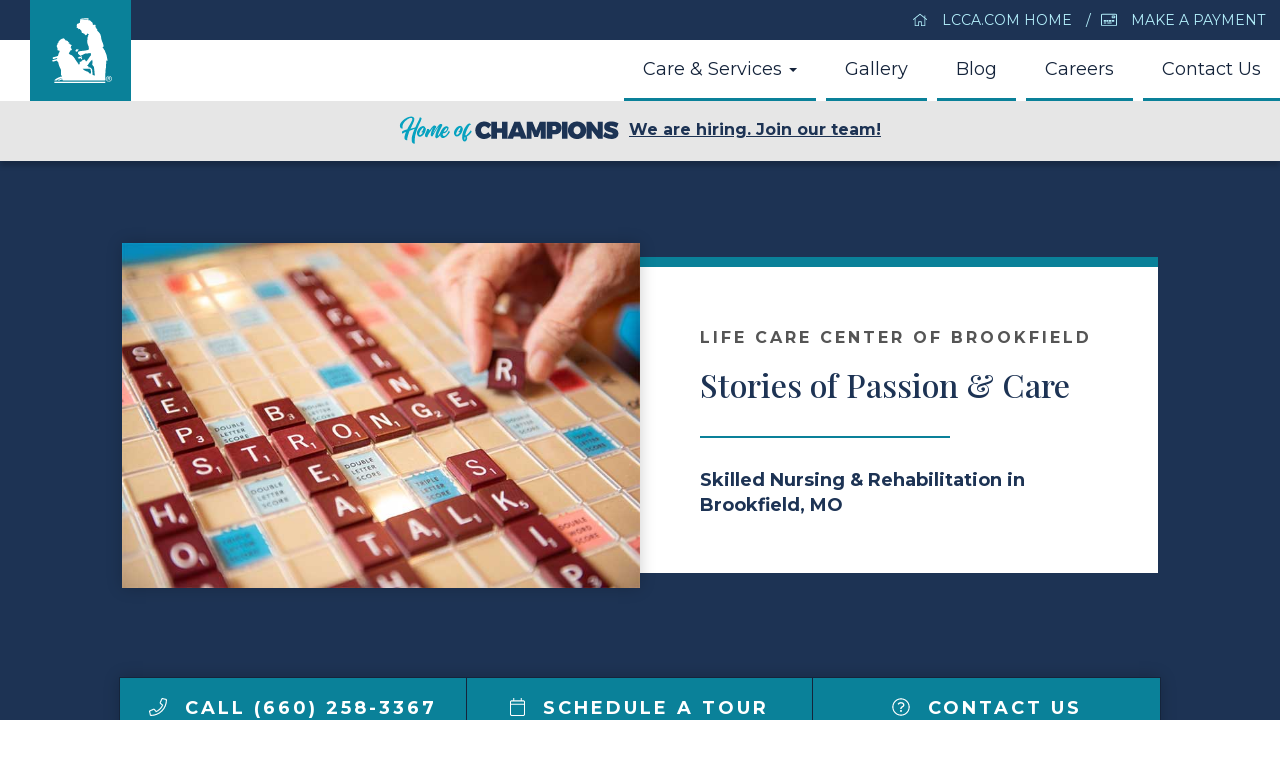

--- FILE ---
content_type: text/html; charset=UTF-8
request_url: https://lcca.com/locations/mo/brookfield/blog/
body_size: 5746
content:




<!DOCTYPE html>
<html lang="en">

<head>

    <meta charset="utf-8">
    <meta http-equiv="X-UA-Compatible" content="IE=edge">
    <meta name="viewport" content="width=device-width, initial-scale=1">
    <meta name="description" content="Read blog articles including resident highlights, health & wellness features, rehab success stories, community event updates and more!">
    <meta property="og:title" content="Blog"/>
	<meta property="og:description" content="Read blog articles including resident highlights, health & wellness features, rehab success stories, community event updates and more!"/>
	<meta property="og:url" content="https://lcca.com/locations/mo/brookfield/blog/"/>
	<meta property="og:site_name" content="Life Care Center of Brookfield"/>
	<meta property="og:image" content="https://lcca.com/images/locations/mo/brookfield.jpg"/>
    <meta name="author" content="Life Care Center of Brookfield">
    <meta property="og:type" content="website"/>
	
    <title>Blog | Life Care Center of Brookfield</title>

    <!-- Bootstrap Core CSS -->
    <link rel="stylesheet" href="https://cdn.rawgit.com/michalsnik/aos/2.1.1/dist/aos.css" />
    <link href="/css/bootstrap.min.css" rel="stylesheet">
    <link href="/css/parsley.css" rel="stylesheet">
    <link href="/css/datepicker.css" rel="stylesheet">

    <!-- Custom CSS -->
    <link href="/css/lcca.css" rel="stylesheet">
    <link href="https://fonts.googleapis.com/css?family=Playfair+Display:500,700|Montserrat:400,700,800" rel="stylesheet">
    <link rel="stylesheet" href="https://cdnjs.cloudflare.com/ajax/libs/fancybox/3.2.5/jquery.fancybox.min.css" />
    <link rel="shortcut icon" href="/images/favicon.ico">
    <link rel="apple-touch-icon" href="/images/apple-touch-icon.png">

    <!-- HTML5 Shim and Respond.js IE8 support of HTML5 elements and media queries -->
    <!-- WARNING: Respond.js doesn't work if you view the page via file:// -->
    <!--[if lt IE 9]>
        <script src="https://oss.maxcdn.com/libs/html5shiv/3.7.0/html5shiv.js"></script>
        <script src="https://oss.maxcdn.com/libs/respond.js/1.4.2/respond.min.js"></script>
    <![endif]-->

</head>

<body id="page-top">
	<a href="tel:1-660-258-3367" class="phoneBtn" onclick="ga('send','event','phone call','click','Brookfield');"><i class="fal fa-phone" aria-hidden="true"></i></a>
<!-- Navigation -->
    <nav id="mainNav" class="navbar navbar-default navbar-custom navbar-fixed-top live">
        <div class="container-fluid">
	        <div class="row topNav">
            	<div class="col-lg-offset-8 col-lg-4 col-md-offset-6 col-md-6 col-sm-offset-6 col-sm-6">
	  				<ul class="topNavList">
		  				<li><a href="/"><i class="fal fa-home marg-r-10" aria-hidden="true"></i> LCCA.com Home</a></li>
		  				<li><a href='https://www.personapay.com/life-care-center-of-brookfield/'><i class='fal fa-credit-card-front marg-r-10' aria-hidden='true'></i> Make a Payment</a></li>	  				</ul>
	  				<ul class="topNavListMob">
		  				<li><a href="/"><i class="fal fa-home marg-r-10" aria-hidden="true"></i> LCCA.com Home</a></li>
	  				</ul>
	  			</div>
            </div>
            <!-- Brand and toggle get grouped for better mobile display -->
            <div class="navbar-header page-scroll">
                <button type="button" class="customToggle open-btn" onclick="openNav()">
                    <span class="sr-only">Toggle navigation</span> Menu <i class="fas fa-bars"></i>
                </button>
            </div>
            
            <div class="navOverlay" id="navOverlay">
				<button type="button" class="customToggle closeBtn" onclick="closeNav()">
                    <span class="sr-only">Toggle navigation</span> Close <i class="fas fa-times"></i>
                </button>
	            <div class="mobileNavContain">
            		<ul>
	            		<li><a href="/locations/mo/brookfield"><i class="fal fa-angle-right iconTopNav marg-r-10" aria-hidden="true"></i> Life Care Center of Brookfield</a></li>
						<li><a data-toggle="collapse" data-target="#care" aria-haspopup="true" aria-expanded="false">Care & Services <i class="fa fa-caret-down subNavIcon" aria-hidden="true"></i></a>
                            <ul class="subMobNav collapse" id="care">
                                <li><a href="/locations/mo/brookfield/services"><i class="fal fa-angle-right iconTopNav marg-r-10" aria-hidden="true"></i> Care & Services Home</a></li>
                                <li><a href="/locations/mo/brookfield/skilled-nursing"><i class="fal fa-angle-right iconTopNav marg-r-10" aria-hidden="true"></i> Skilled Nursing</a></li>
                                <li><a href="/locations/mo/brookfield/rehabilitation"><i class="fal fa-angle-right iconTopNav marg-r-10" aria-hidden="true"></i> Rehabilitation</a></li>
                                <li><a href="/locations/mo/brookfield/memory-care"><i class="fal fa-angle-right iconTopNav marg-r-10" aria-hidden="true"></i> Memory Care</a></li>
                            </ul>
                        </li>
						<li><a href="/locations/mo/brookfield/gallery"><i class="fal fa-angle-right iconTopNav marg-r-10" aria-hidden="true"></i> Gallery</a></li>
                        						<li><a href="/locations/mo/brookfield/blog/"><i class="fal fa-angle-right iconTopNav marg-r-10" aria-hidden="true"></i> Blog</a></li>
						<li><a href="/locations/mo/brookfield/careers"><i class="fal fa-angle-right iconTopNav marg-r-10" aria-hidden="true"></i> Careers</a></li>
                        						<li><a href="/locations/mo/brookfield/contact"><i class="fal fa-angle-right iconTopNav marg-r-10" aria-hidden="true"></i> Contact Us</a></li>
						<li><a href='https://www.personapay.com/life-care-center-of-brookfield/'><i class='fal fa-credit-card-front iconTopNav marg-r-10' aria-hidden='true'></i> Make a Payment</a></li>						<li><a href="/"><i class="fal fa-home iconTopNav marg-r-10" aria-hidden="true"></i> LCCA.com Home</a></li>
            		</ul>
            		<div class="row noMarg noPad">
                		<div class="col-xs-6 noPad">
                			<a href='https://www.facebook.com/LifeCareCenterBrookfield' class="socMobFB"><i class="fab fa-facebook-f"></i></a>
                		</div>
                		<div class="col-xs-6 noPad">
                			<a href="https://twitter.com/LifeCareCenters" class="socMobTwit"><i class="fab fa-twitter"></i></a>
                		</div>
                	</div>
	            </div>
            </div>

            <!-- Collect the nav links, forms, and other content for toggling -->
            <div class="collapse navbar-collapse" id="bs-example-navbar-collapse-1">
                <ul class="nav navbar-nav navbar-right">
                    <li>
                        <a href="services" aria-haspopup="true" aria-expanded="false">Care & Services <span class="caret" role="presentation" aria-hidden="true"></span></a>
                        <ul class="dropdown-menu dropdown-menu-right">
                            <li class="dropLink"><a href="/locations/mo/brookfield/skilled-nursing">Skilled Nursing</a></li>
                            <li class="dropLink"><a href="/locations/mo/brookfield/rehabilitation">Rehabilitation</a></li>
                            <li class="dropLink"><a href="/locations/mo/brookfield/assisted-living">Memory Care</a></li>
                        </ul>
                    </li>
                    <li>
                        <a href="/locations/mo/brookfield/gallery">Gallery</a>
                    </li>
                                        <li>
                        <a href="/locations/mo/brookfield/blog/">Blog</a>
                    </li>
                    <li>
                        <a href="/locations/mo/brookfield/careers">Careers</a>
                    </li>
                                        <li>
                        <a href="/locations/mo/brookfield/contact">Contact Us</a>
                    </li>
                </ul>
            </div>
            <!-- /.navbar-collapse -->
                
                <div class="row textCenter notifContain">
                    <a class="fullLinkCTANotif" href="/locations/mo/brookfield/careers"><img src="https://lcca.com/images/logo/hocSmall.svg" alt="Home of Champions" class="img-responsive hocLogoSmall"/>We are hiring. Join our team!</a>
                </div>        </div>
        <!-- /.container-fluid -->
    </nav>
<header>
	<div class="logo">
		<a href="/locations/mo/brookfield"><img src="/images/logo/npReverse.svg" class="logoImg" alt="Life Care Centers of America" title="Life Care Centers of America"/></a>
	</div>
	<div class="logoText">
		<a href="/locations/mo/brookfield">Life Care Center of Brookfield</a>
	</div>
	<div class="container-fluid noPad medBG">
		<div class="row newHeadPad noMarg">
			<div class="col-md-10 col-md-offset-1">
				<div class="row tableDisplay noMarg">
					<div class="col-lg-6 noPad tableCol shadow topLayer" data-aos="fade-left" data-aos-duration="500">
						<img src="/images/content/general/success.jpg" class="img-responsive fullWidth" alt="Success Stories" title="Success Stories"/>
					</div>
					<div class="col-lg-6 noPad tableColMid mobileCenter" data-aos="fade-right" data-aos-duration="500">
						<div class="titlePadLoc whiteBG borderCTA">
							<span class="brandHead">Life Care Center of Brookfield</span>
							<h1 class="marg-t-15 lineHeightTitle">Stories of Passion & Care</h1>
							<hr class="headDivide">
							<span class="serviceHead">Skilled Nursing & Rehabilitation in Brookfield, MO</span>
	            		</div>
            		</div>
				</div>
			</div>
		</div>
	</div>
</header>

<section id="contactCTA" class="contactCTA">
	<div class="container-fluid">
		<div class="row marg-neg-60">
			<div class="col-md-10 col-md-offset-1 shadow noPad borderDarkRight borderDarkLeft topLayer">
				<div class="row noMarg">
					<div class="col-lg-4 noPad">
						<a href="tel:1-660-258-3367" class="fullLinkCTA text-center borderDarkRight borderDarkTop"><span itemprop="telephone"><i class="fal fa-phone marg-r-10" aria-hidden="true" onclick="ga('send','event','phone call','click','Brookfield');"></i> Call (660) 258-3367</span></a>
					</div>
					
					<div class='col-lg-4 noPad'>
						<a href='/locations/mo/brookfield/schedule-tour' class='fullLinkCTA text-center borderDarkRight borderDarkTop'><i class='fal fa-calendar marg-r-10' aria-hidden='true'></i> Schedule a Tour</a>
					</div>					<div class="col-lg-4 noPad">
						<a href="/locations/mo/brookfield/contact" class="fullLinkCTA text-center borderDarkTop"><i class="fal fa-question-circle marg-r-10" aria-hidden="true"></i> Contact Us</a>
					</div>
				</div>
				<div class="breadContain">
					<div class="container-fluid darkBG">
						<div class="row fullWidth">
							<div class="col-lg-12 noPad darkBG">
								<div class="crumbContainNew">
									<ol class="crumbNavNew">
										<li><a href="/">Home</a></li>
										<li><a href="/locations/">Locations</a></li>
										<li class="stateCapital"><a href="/locations/mo/">missouri</a></li>
										<li><a href="/locations/mo/brookfield">Life Care Center of Brookfield</a></li>
										<li class="activePage"><a href="/locations/mo/brookfield/blog">Blog</a></li>
			  						</ol>
								</div>
							</div>
						</div>
					</div>
				</div>
			</div>
		</div>
	</div>
</section>

<section id="stories" class="whiteBG pad-tb-90">
	<div class="container-fluid">
		<div class="row pad-b-60" data-aos="fade-down" data-aos-duration="1000">
			<div class="col-md-10 col-md-offset-1">
				<h2 class="marg-t-20 text-center">Latest Articles</h2>
				<hr class="headDivideCenter">
				<div class="row" data-aos="fade-up" data-aos-duration="1000">
						
						<div class="col-lg-4 col-md-6 marg-b-30">
				<div class="blogContain">
					<a href="/locations/mo/brookfield/blog/Resident-Firefighter"><div class="imgContain">
						<img src="/images/blog/Untitled_44.jpg" class="img-responsive fullWidth" alt="" title=""/>
						<div class="overlay">
							<div class="overlayCopy">
								<i class="fal fa-newspaper"></i><br/>
								<span>Read Article</span>	
							</div>
						</div>
					</div>
					</a>
				</div>
				<div class="pad-article shadow relative">
					<div class="blogDateFeature">
						<div class="dateTextNew"><i class="fal fa-calendar marg-r-5"></i> <span itemprop="datePublished" content="12/01/2025">12/01/2025</span></div>
					</div>
						
					<div class="catFeatureLink">
						<a href="/locations/mo/brookfield/blog/category/residents" class="catLinkNew">Residents</a>
					</div>
					<h3 class="marg-b-30 articleTitle"><a href="/locations/mo/brookfield/blog/Resident-Firefighter">Former Firefighter Resident at Life Care Center of Morehead Gets Special Visit from Local Fire Dept.</a></h3>
					<a href="/locations/mo/brookfield/blog/Resident-Firefighter" class="btn btnMainCTA marg-b-0">
						<i class="fal fa-newspaper marg-r-10" aria-hidden="true"></i> Read Article
					</a>

				</div>
			</div>
						<div class="col-lg-4 col-md-6 marg-b-30">
				<div class="blogContain">
					<a href="/locations/mo/brookfield/blog/USNews-Best-2026"><div class="imgContain">
						<img src="/images/blog/Corporate_US News_2026_Blog.jpg" class="img-responsive fullWidth" alt="" title=""/>
						<div class="overlay">
							<div class="overlayCopy">
								<i class="fal fa-newspaper"></i><br/>
								<span>Read Article</span>	
							</div>
						</div>
					</div>
					</a>
				</div>
				<div class="pad-article shadow relative">
					<div class="blogDateFeature">
						<div class="dateTextNew"><i class="fal fa-calendar marg-r-5"></i> <span itemprop="datePublished" content="11/25/2025">11/25/2025</span></div>
					</div>
						
					<div class="catFeatureLink">
						<a href="/locations/mo/brookfield/blog/category/residents" class="catLinkNew">Residents</a>
					</div>
					<h3 class="marg-b-30 articleTitle"><a href="/locations/mo/brookfield/blog/USNews-Best-2026">59 Life Care Facilities Made U.S. News & World Report's Best Nursing Homes List for 2026</a></h3>
					<a href="/locations/mo/brookfield/blog/USNews-Best-2026" class="btn btnMainCTA marg-b-0">
						<i class="fal fa-newspaper marg-r-10" aria-hidden="true"></i> Read Article
					</a>

				</div>
			</div>
						<div class="col-lg-4 col-md-6 marg-b-30">
				<div class="blogContain">
					<a href="/locations/mo/brookfield/blog/Thankfulness-Health"><div class="imgContain">
						<img src="/images/blog/Untitled_43.jpg" class="img-responsive fullWidth" alt="" title=""/>
						<div class="overlay">
							<div class="overlayCopy">
								<i class="fal fa-newspaper"></i><br/>
								<span>Read Article</span>	
							</div>
						</div>
					</div>
					</a>
				</div>
				<div class="pad-article shadow relative">
					<div class="blogDateFeature">
						<div class="dateTextNew"><i class="fal fa-calendar marg-r-5"></i> <span itemprop="datePublished" content="11/24/2025">11/24/2025</span></div>
					</div>
						
					<div class="catFeatureLink">
						<a href="/locations/mo/brookfield/blog/category/health-wellness" class="catLinkNew">Health & Wellness</a>
					</div>
					<h3 class="marg-b-30 articleTitle"><a href="/locations/mo/brookfield/blog/Thankfulness-Health">More Gratitude for Greater Well-Being</a></h3>
					<a href="/locations/mo/brookfield/blog/Thankfulness-Health" class="btn btnMainCTA marg-b-0">
						<i class="fal fa-newspaper marg-r-10" aria-hidden="true"></i> Read Article
					</a>

				</div>
			</div>
						<div class="col-lg-4 col-md-6 marg-b-30">
				<div class="blogContain">
					<a href="/locations/mo/brookfield/blog/Facility-Fun-Nov2025"><div class="imgContain">
						<img src="/images/blog/Blog_Nov.jpg" class="img-responsive fullWidth" alt="" title=""/>
						<div class="overlay">
							<div class="overlayCopy">
								<i class="fal fa-newspaper"></i><br/>
								<span>Read Article</span>	
							</div>
						</div>
					</div>
					</a>
				</div>
				<div class="pad-article shadow relative">
					<div class="blogDateFeature">
						<div class="dateTextNew"><i class="fal fa-calendar marg-r-5"></i> <span itemprop="datePublished" content="11/17/2025">11/17/2025</span></div>
					</div>
						
					<div class="catFeatureLink">
						<a href="/locations/mo/brookfield/blog/category/events" class="catLinkNew">Community Events</a>
					</div>
					<h3 class="marg-b-30 articleTitle"><a href="/locations/mo/brookfield/blog/Facility-Fun-Nov2025">Facility Happenings for November 2025</a></h3>
					<a href="/locations/mo/brookfield/blog/Facility-Fun-Nov2025" class="btn btnMainCTA marg-b-0">
						<i class="fal fa-newspaper marg-r-10" aria-hidden="true"></i> Read Article
					</a>

				</div>
			</div>
						<div class="col-lg-4 col-md-6 marg-b-30">
				<div class="blogContain">
					<a href="/locations/mo/brookfield/blog/Therapy-Success-2025"><div class="imgContain">
						<img src="/images/blog/150070-Corporate Blog_12.jpg" class="img-responsive fullWidth" alt="" title=""/>
						<div class="overlay">
							<div class="overlayCopy">
								<i class="fal fa-newspaper"></i><br/>
								<span>Read Article</span>	
							</div>
						</div>
					</div>
					</a>
				</div>
				<div class="pad-article shadow relative">
					<div class="blogDateFeature">
						<div class="dateTextNew"><i class="fal fa-calendar marg-r-5"></i> <span itemprop="datePublished" content="11/10/2025">11/10/2025</span></div>
					</div>
						
					<div class="catFeatureLink">
						<a href="/locations/mo/brookfield/blog/category/associates" class="catLinkNew">Associates</a>
					</div>
					<h3 class="marg-b-30 articleTitle"><a href="/locations/mo/brookfield/blog/Therapy-Success-2025">Recovering with Physical, Occupational & Speech Therapies</a></h3>
					<a href="/locations/mo/brookfield/blog/Therapy-Success-2025" class="btn btnMainCTA marg-b-0">
						<i class="fal fa-newspaper marg-r-10" aria-hidden="true"></i> Read Article
					</a>

				</div>
			</div>
						<div class="col-lg-4 col-md-6 marg-b-30">
				<div class="blogContain">
					<a href="/locations/mo/brookfield/blog/WIT-SkilledNursing-Award"><div class="imgContain">
						<img src="/images/blog/Untitled_42.jpg" class="img-responsive fullWidth" alt="" title=""/>
						<div class="overlay">
							<div class="overlayCopy">
								<i class="fal fa-newspaper"></i><br/>
								<span>Read Article</span>	
							</div>
						</div>
					</div>
					</a>
				</div>
				<div class="pad-article shadow relative">
					<div class="blogDateFeature">
						<div class="dateTextNew"><i class="fal fa-calendar marg-r-5"></i> <span itemprop="datePublished" content="11/03/2025">11/03/2025</span></div>
					</div>
						
					<div class="catFeatureLink">
						<a href="/locations/mo/brookfield/blog/category/residents" class="catLinkNew">Residents</a>
					</div>
					<h3 class="marg-b-30 articleTitle"><a href="/locations/mo/brookfield/blog/WIT-SkilledNursing-Award">Excellence in Care – Whatever It Takes Winners for Sept. 2025</a></h3>
					<a href="/locations/mo/brookfield/blog/WIT-SkilledNursing-Award" class="btn btnMainCTA marg-b-0">
						<i class="fal fa-newspaper marg-r-10" aria-hidden="true"></i> Read Article
					</a>

				</div>
			</div>
					</div>
			</div>
		</div>
		
		<!--<div class="row textCenter" data-aos="fade-up" data-aos-duration="1000">
			<div class="col-md-12">
				<a href="gallery" class="btn btnMainCTA"><i class="fal fa-newspaper marg-r-10" aria-hidden="true"></i> View All Articles</a>	
			</div>
		</div>-->
	</div>
</section>


<section id="team" class="lightBG pad-120 mobileCenter">
	<div class="container">
		<div class="row textCenter pad-b-60" data-aos="fade-down" data-aos-duration="1000">
			<div class="col-md-12">
				<span class="darkSub">Life Care Center of Brookfield</span>
				<h2 class="marg-t-20">Schedule a Tour</h2>
				<hr class="headDivideCenter">
				<p class="noMarg">Contact us today to discuss your specific needs and find out more about our services.</p>	
			</div>
		</div>
		<div data-aos="fade-up" data-aos-duration="1000">
			<div class="row whiteBG marg-b-30">
				<div class="col-lg-6 noPad">
					<div class="blogContain">
						<a href="/locations/mo/brookfield/schedule-tour"><div class="imgContain">
							<img src="/images/content/contact/contact.jpg" class="img-responsive fullWidth" alt="Life Care Center of Brookfield" title="Life Care Center of Brookfield"/>
							<div class="overlay">
								<div class="overlayCopy">
									<i class="fal fa-calendar"></i><br/>
									<span>Schedule a Tour</span>	
								</div>
							</div></a>
						</div>
					</div>
				</div>
				<div class="col-lg-6 noPad whiteBG">
					<div class="pad-60 relative">
						<h3 itemprop="name">Life Care Center of Brookfield</h3>
						<hr class="headDivide">
						<p class="phone"><i class="fal fa-phone marg-r-10"></i> <a href="tel:1-660-258-3367" onclick="ga('send','event','phone call','click','Brookfield');">(660) 258-3367</a></p>
						<p class="marg-b-20"><i class="fal fa-car marg-r-10" itemprop="address" itemscope itemtype="https://schema.org/PostalAddress"></i><span itemprop="streetAddress">315 Hunt St.</span>, <span itemprop="addressLocality">Brookfield</span>, <span itemprop="addressRegion">MO</span> <span itemprop="postalCode">64628</span></p>
						<a href="/locations/mo/brookfield/schedule-tour" class="btn btnMainCTA"><i class="fal fa-calendar marg-r-10" aria-hidden="true"></i> Schedule a Tour</a>
					</div>	
				</div>
			</div>
		</div>
	</div>
</section>
<section id="footerLinks" class="footerLinks medGradBG">
	<div class="container">
		<div class="row">
			<div class="col-md-2 noPad">
				<div class="logoFoot">
					<a href="/locations/mo/brookfield"><img src="/images/logo/npReverse.svg" class="logoImgFoot" alt="Life Care Centers of America" title="Life Care Centers of America"/></a>
				</div>
				<div class="footInfo">
					<h5 class="marg-t-30">Our Location</h5>
					<p class="footAddress">315 Hunt St.<br class="mobileBreak"/> Brookfield, MO 64628</p>
					<p class="footPhone marg-b-10"><a href="tel:1-660-258-3367" onclick="ga('send','event','phone call','click','Brookfield');">(660) 258-3367</a></p>
					<p class="footFax">Fax: (855) 452-6813</p>
				</div>
			</div>
			<div class="col-md-4 col-sm-6">
				<div class="pad-tb-120">
					<h4 class="reverse">Life Care Center of Brookfield</h4>
					<hr class="footDivide">
					<ul class="footNavList">
						<li><a href="/locations/mo/brookfield/services">Care & Services</a></li>
						<li><a href="/locations/mo/brookfield/gallery">Gallery</a></li>
												<li><a href="/locations/mo/brookfield/blog/">Blog</a></li>
						<li><a href="/locations/mo/brookfield/careers">Careers</a></li>
						<li><a href="/locations/mo/brookfield/contact">Contact</a></li>
						<li><a href='/locations/mo/brookfield/schedule-tour'>Schedule a Tour</a></li>											</ul>
				</div>
			</div>
			<div class="col-md-3 col-sm-6">
				<div class="pad-tb-120">
					<h4 class="reverse">Stories of Passion & Care</h4>
					<hr class="footDivide">
					<ul class="footNavList">
						<li><a href="/blog/">Blog</a></li>
						<li><a href="/blog/media-gallery">Media Gallery</a></li>
						<li><a href="/blog/publications">Publications</a></li>
						<li><a href='https://www.facebook.com/LifeCareCenterBrookfield'><i class="fab fa-facebook marg-r-5"></i> Facebook</a></li>
						<li><a href="https://twitter.com/LifeCareCenters"><i class="fab fab fa-twitter marg-r-5"></i> Twitter</a></li>
						<li><a href="https://www.linkedin.com/company/life-care-centers-of-america/"><i class="fab fa-linkedin marg-r-5"></i> LinkedIn</a></li>
						<li><a href="https://www.youtube.com/channel/UCG68U6Pr0LD7sLsYO2QhKjw"><i class="fab fa-youtube marg-r-5"></i> YouTube</a></li>
					</ul>
				</div>
			</div>
			<div class="col-md-3 col-sm-6">
				<div class="pad-tb-120">
					<h4 class="reverse">About Life Care</h4>
					<hr class="footDivide">
					<ul class="footNavList">
						<li><a href="/about/mission">Mission and Values</a></li>
						<li><a href="/about/mary-denton-story">Mary Denton Story</a></li>
						<li><a href="https://lifecarecareers.com">Careers</a></li>
						<li><a href="/about/contact">Contact</a></li>
						<li><a href="/about/contractors-and-agents">Contractors and Agents</a></li>
					</ul>
				</div>
			</div>
		</div>
	</div>	
</section>
<footer>
	<div class="container-fluid">
		<div class="row darkBG pad-tb-15">
			<div class="col-lg-6 col-md-12 footerLeft">
				<span>© 2025 Life Care Centers of America. All Rights Reserved.</span>
			</div>
			<div class="col-lg-6 col-md-12 footerRight">
				<ul class="bottomNavList">
		  			<li><a href="/about/privacy-policy">Privacy Policy</a></li>
		  			<li><a href="/about/privacy-practices">Privacy Practices</a></li>
		  			<li><a href="/downloads/Notice-Nondiscrimination-Accessibility.pdf">Nondiscrimination/Accessibility Notice</a></li>
	  			</ul>
			</div>
		</div>
	</div>
</footer>

	<!-- jQuery -->
    <script src="https://code.jquery.com/jquery-3.2.1.min.js" integrity="sha256-hwg4gsxgFZhOsEEamdOYGBf13FyQuiTwlAQgxVSNgt4=" crossorigin="anonymous"></script>

    <!-- Bootstrap Core JavaScript -->
    <script src="/js/bootstrap.min.js"></script>
    <script src="https://kit.fontawesome.com/3e12b2283c.js" crossorigin="anonymous"></script>
    <script src="https://cdnjs.cloudflare.com/ajax/libs/fancybox/3.2.5/jquery.fancybox.min.js"></script>
	    <script>
		$(document).ready(function() {
			$( '.fancybox' ).fancybox();
		});
	</script>
	<script>
	function openNav() {
		document.getElementById("navOverlay").style.height = "100%";
		document.getElementById("page-top").style.position = "fixed";
		document.getElementById("page-top").style.overflow = "hidden";
	}
	function closeNav() {
		document.getElementById("navOverlay").style.height = "0%";
		document.getElementById("page-top").style.position = "relative";
		document.getElementById("page-top").style.overflow = "scroll";
	}
	</script>
	<script>
		$('#stateToggle').click( function() {
        var $div = $('#' + $(this).data('href'));
        $('.stateSearch').not($div).hide();
        $div.slideToggle(400);
    });
	</script>
    <!-- Custom JS -->
    <script src="/js/lcca.js"></script>
    <script src="/js/parsley.min.js"></script>
    <script src="/js/aos.js"></script>
	<script>
    AOS.init({disable: 'mobile'});
  	</script>
  	<script>
  (function(i,s,o,g,r,a,m){i['GoogleAnalyticsObject']=r;i[r]=i[r]||function(){
  (i[r].q=i[r].q||[]).push(arguments)},i[r].l=1*new Date();a=s.createElement(o),
  m=s.getElementsByTagName(o)[0];a.async=1;a.src=g;m.parentNode.insertBefore(a,m)
  })(window,document,'script','//www.google-analytics.com/analytics.js','ga');

  ga('create', 'UA-2640281-1', 'auto');
  ga('send', 'pageview');
</script>

<script type="text/javascript">
(function () {
var a = document.createElement("script");
var b = document.getElementsByTagName("script")[0];
a.type = "text/javascript";
a.src = ("https:" == document.location.protocol ? "https://" : "http://") + "js.talkfurther.com/talkfurther_init.min.js";
a.async = true;
b.parentNode.insertBefore(a, b);
})();
</script></body>
</html>

--- FILE ---
content_type: text/css
request_url: https://lcca.com/css/lcca.css
body_size: 14981
content:
body {
    width: 100%;
}

html {
    width: 100%;
    height: 100%;
}

.mobileBreak {
	display: none;
}

.heightFull {
	height: 100%;
}

.divCenter {
	display: block !important;
	margin: 0px auto;
}

.phoneBtn {
	display: none;
}

.hide {
	display: none;
}

.topNavListMob {
	display: none;
}

.mobileFilter {
	display: none;
}

.topLayer {
	z-index: 999 !important;
}

.navOverlay {
	height: 0%;
	width: 100%;
	position: fixed;
	z-index: 1;
	top: 0;
	left: 0;
	background-color: rgb(235,235,235);
	background-color: rgba(235,235,235, 1);
	overflow-y: scroll;
	transition: 0.5s;
}

.mobileNavContain {
	overflow-y: scroll;
	margin-top: 101px;
	width: 100%;
	height: 100%;
	background: #ffffff;
	-webkit-overflow-scrolling:touch;
}

.mobileNavContain ul {
	padding-left: 0px;
	text-align: left;
	font-size: 18px;
	font-family: 'Montserrat', Helvetica, Arial, sans-serif;
	margin-bottom: 0px;
	border-top: 1px solid #cccccc;
}

.mobileNavContain ul li {
	border-bottom: 1px solid #cccccc;
	line-height: 60px;
}

.mobileNavContain ul li a {
	color: #15243B;
	display: block;
	width: 100%;
	cursor: pointer;
	padding: 0px 15px;
	font-weight: 700;
}

.mobileNavContain ul li a:hover {
	background: #15243B;
	color: #ffffff;
	text-decoration: none;
}

ul.subMobNav {
	background: #ebebeb;
	font-size: 16px;
}

ul.subMobNav li a {
	font-weight: 400;
}

.mobileNavContain ul li.contact a {
	background: #0A8199;
	color: #ffffff;
}

.mobileNavContain ul li.contact a:hover {
	background: #097186;
	color: #ffffff;
}

.overlayTop {
	position: fixed;
	top: 0px;
	left: 0px;
	background-color: rgba(0, 48, 63, 1.0);
	width: 100%;
	height: 101px;
	box-shadow: 0 5px 5px rgba(0,0,0,.20);
}

.customToggle {
	position: relative;
	float: right;
	padding: 9px 10px;
	margin-top: 8px;
	margin-right: 15px;
	margin-bottom: 8px;
	background-color: transparent;
	background-image: none;
	border: 1px solid transparent;
	border-radius:4px;
}

.customToggle:focus {
	outline:0;
}

.customToggle .icon-bar {
	display: block;
	width: 22px;
	height: 2px;
	border-radius: 1px;
}

.customToggle .icon-bar+.icon-bar {
	margin-top:4px;
}

@media (min-width:1023px) {
	.customToggle {
		display:none;
	}
}
	 
.btn-close {
	display: none;
}

.noScroll { 
	overflow: hidden;
	position: fixed;
}

.closeBtn {
	position:relative;
	float:right;
	padding:9px 10px;
	margin-top:48px;
	margin-right:15px;
	margin-bottom:8px;
	background-color:transparent;
	background-image:none;
	border:1px solid transparent;
	border-radius:4px;
	font-size: 18px;
	text-transform: uppercase;
	font-family: 'Montserrat', Helvetica, Arial, sans-serif;
	font-weight: 900;
	color: #ffffff;
	border-color: #ffffff;
}

.closeBtn:focus {
	outline:0;
}

.closeBtn .icon-bar {
	display:block;
	width:22px;
	height:2px;
	border-radius:1px;
}

.closeBtn .icon-bar+.icon-bar {
	margin-top:4px;
}

.subNavIcon {
	float: right;
	margin-top: 21px;
}

.socMobFB {
	display: block;
	width: 100%;
	height: 60px;
	background: #3C5A99;
	color: #ffffff;
	text-align: center;
	font-size: 24px;
	padding: 13px;
}

.socMobFB:hover {
	color: #ffffff;
}

.socMobTwit {
	display: block;
	width: 100%;
	height: 60px;
	background: #00aced;
	color: #ffffff;
	text-align: center;
	font-size: 24px;
	padding: 13px;
}

.socMobTwit:hover {
	color: #ffffff;
}

.socMobTwit:active {
	color: #ffffff;
}

.socMobTwit:focus {
	color: #ffffff;
}

.embed-container { 
	position: relative; 
	padding-bottom: 56.25%; 
	height: 0; 
	overflow: hidden; 
	max-width: 100%; 
	margin-bottom: 30px;
} 

.embed-container iframe, .embed-container object, .embed-container embed { 
	position: absolute; 
	top: 0; 
	left: 0; 
	width: 100%; 
	height: 100%; 
}

/*---------- Backgrounds ----------*/

.lightBG {
	background-color: #E6E6E6;
}

.annBG {
	background-color: #ece2d4;
}

.lightGradBG {
	background-image: linear-gradient(to right top, #ebebeb, #f0f0f0, #f5f5f5, #fafafa, #ffffff);
}

.medBG {
	background-color: #1D3354;
}

.medBGAlt {
	background: rgba(29,51,84,1);
	background: linear-gradient(45deg, rgba(21,37,61,1) 0%, rgba(29,51,84,1) 50%, rgba(42,74,116,1) 100%); 
}

.medGradBG {
	background-color: #1D3354;
}

.darkBG {
	background-color: #15243B;
}

.darkGradBG {
	background-color: #1D3354;
}

.darkGrayBG {
	background-color: #3b3b3b;	
}

.perspectiveBG {
	background-color: #363435;
}

.whiteBG {
	background-color: #ffffff;
}

.alzBGColor {
	background-color: #e4f0f0;
}

.miracleBGColor {
	background-color: #1d180a;
}

.borderLight {
	border: 1px solid #cccccc;
}

.borderLightChamp {
	border: 1px solid #1D3354;
}

.bgTexture {
	background: linear-gradient(rgba(0, 48, 63, 0.75), rgba(0, 48, 63, 0.75)), url('../images/bg/textureBG.jpg') no-repeat center center scroll;
    -webkit-background-size: cover;
    -moz-background-size: cover;
    background-size: cover;
    -o-background-size: cover;
}

.mitaBG {
	background: linear-gradient(rgba(0, 0, 0, 0.75), rgba(0, 0, 0, 0.75)), url('../images/bg/mitaBG.jpg') no-repeat center center scroll;
    -webkit-background-size: cover;
    -moz-background-size: cover;
    background-size: cover;
    -o-background-size: cover;
}

.bgAthens {
	background: url('../images/bg/athensBanner.jpg') no-repeat center center scroll;
    -webkit-background-size: cover;
    -moz-background-size: cover;
    background-size: cover;
    -o-background-size: cover;
}

.headBG {
	background: url('../images/bg/headBG.jpg') no-repeat scroll;
    background-color: #fff;
    -webkit-background-size: cover;
    -moz-background-size: cover;
    background-size: cover;
    -o-background-size: cover;
    background-position: 0px 120px;
}

.aboutBG {
	background: url('../images/bg/aboutBG.jpg') no-repeat center center scroll;
    background-color: #fff;
    -webkit-background-size: cover;
    -moz-background-size: cover;
    background-size: cover;
    -o-background-size: cover;
}

.aboutBG {
	background: url('../images/bg/aboutBG.jpg') no-repeat center center scroll;
    background-color: #fff;
    -webkit-background-size: cover;
    -moz-background-size: cover;
    background-size: cover;
    -o-background-size: cover;
}

.athBG {
	background: url('../images/bg/athens-new.jpg') no-repeat center center scroll;
    background-color: #1D3354;
    -webkit-background-size: cover;
    -moz-background-size: cover;
    background-size: cover;
    -o-background-size: cover;
}

.kirkBG {
	background: url('../images/bg/kirkland-new.jpg') no-repeat center center scroll;
    background-color: #1D3354;
    -webkit-background-size: cover;
    -moz-background-size: cover;
    background-size: cover;
    -o-background-size: cover;
}

.nvBG {
	background: url('../images/bg/nashobaBG.jpg') no-repeat center center scroll;
    background-color: #1D3354;
    -webkit-background-size: cover;
    -moz-background-size: cover;
    background-size: cover;
    -o-background-size: cover;
}

.farmBG {
	background: url('../images/bg/farmingtonBG.jpg') no-repeat center center scroll;
    background-color: #1D3354;
    -webkit-background-size: cover;
    -moz-background-size: cover;
    background-size: cover;
    -o-background-size: cover;
}

.aptaBG {
	background: url('../images/bg/aptaBG.jpg') no-repeat center center scroll;
    background-color: #fff;
    -webkit-background-size: cover;
    -moz-background-size: cover;
    background-size: cover;
    -o-background-size: cover;
}

.rivergateBG {
	background: url('../images/bg/rivergateBG.jpg') no-repeat center center scroll;
    background-color: #1D3354;
    -webkit-background-size: cover;
    -moz-background-size: cover;
    background-size: cover;
    -o-background-size: cover;
}

.rhBG {
	background: url('../images/bg/rhBG.jpg') no-repeat center center scroll;
    background-color: #1D3354;
    -webkit-background-size: cover;
    -moz-background-size: cover;
    background-size: cover;
    -o-background-size: cover;
}

.camelliaBG {
	background: url('../images/bg/camelliaBG.jpg') no-repeat center center scroll;
    background-color: #1D3354;
    -webkit-background-size: cover;
    -moz-background-size: cover;
    background-size: cover;
    -o-background-size: cover;
}

.auroraBG {
	background: url('../images/bg/auroraBG.jpg') no-repeat center center scroll;
    background-color: #1D3354;
    -webkit-background-size: cover;
    -moz-background-size: cover;
    background-size: cover;
    -o-background-size: cover;
}

.littletonBG {
	background: url('../images/bg/littletonBG.jpg') no-repeat center center scroll;
    background-color: #1D3354;
    -webkit-background-size: cover;
    -moz-background-size: cover;
    background-size: cover;
    -o-background-size: cover;
}

.hallmarkNCBG {
	background: url('../images/bg/hallmarkNCBG.jpg') no-repeat center center scroll;
    background-color: #1D3354;
    -webkit-background-size: cover;
    -moz-background-size: cover;
    background-size: cover;
    -o-background-size: cover;
}

.stonegateBG {
	background: url('../images/bg/stonegateBG.jpg') no-repeat center center scroll;
    background-color: #1D3354;
    -webkit-background-size: cover;
    -moz-background-size: cover;
    background-size: cover;
    -o-background-size: cover;
}

.vmBG {
	background: url('../images/bg/vmBG.jpg') no-repeat center center scroll;
    background-color: #1D3354;
    -webkit-background-size: cover;
    -moz-background-size: cover;
    background-size: cover;
    -o-background-size: cover;
}

.nmBG {
	background: url('../images/bg/nmBG.jpg') no-repeat center center scroll;
    background-color: #1D3354;
    -webkit-background-size: cover;
    -moz-background-size: cover;
    background-size: cover;
    -o-background-size: cover;
}

.corpBG {
	background: url('../images/bg/maryBG.jpg') no-repeat center center scroll;
    background-color: #1D3354;
    -webkit-background-size: cover;
    -moz-background-size: cover;
    background-size: cover;
    -o-background-size: cover;
}

.nurseWeekBG {
	background: url('../images/bg/nurseWeekBG.jpg') no-repeat center center scroll;
    background-color: #fff;
    -webkit-background-size: cover;
    -moz-background-size: cover;
    background-size: cover;
    -o-background-size: cover;
}

.mdBG {
	background: url('../images/bg/mdBG.jpg') no-repeat center center scroll;
    background-color: #fff;
    -webkit-background-size: cover;
    -moz-background-size: cover;
    background-size: cover;
    -o-background-size: cover;
}

.careBG {
	background: url('../images/bg/careBG.jpg') no-repeat center center scroll;
    background-color: #fff;
    -webkit-background-size: cover;
    -moz-background-size: cover;
    background-size: cover;
    -o-background-size: cover;
}

.resourceBG {
	background: url('../images/bg/resourceBG.jpg') no-repeat center center scroll;
    background-color: #fff;
    -webkit-background-size: cover;
    -moz-background-size: cover;
    background-size: cover;
    -o-background-size: cover;
}

.missionBG {
	background: url('../images/bg/missionNewBG.jpg') no-repeat center center scroll;
    background-color: #fff;
    -webkit-background-size: cover;
    -moz-background-size: cover;
    background-size: cover;
    -o-background-size: cover;
}

.selectBG {
	background: url('../images/bg/selectBG.jpg') no-repeat center center scroll;
    background-color: #fff;
    -webkit-background-size: cover;
    -moz-background-size: cover;
    background-size: cover;
    -o-background-size: cover;
}

.visitBG {
	background: url('../images/bg/visitBG.jpg') no-repeat center center scroll;
    background-color: #fff;
    -webkit-background-size: cover;
    -moz-background-size: cover;
    background-size: cover;
    -o-background-size: cover;
}

.occBG {
	background: url('../images/bg/occBG.jpg') no-repeat center center scroll;
    background-color: #fff;
    -webkit-background-size: cover;
    -moz-background-size: cover;
    background-size: cover;
    -o-background-size: cover;
}

.spBG {
	background: url('../images/bg/spBG.jpg') no-repeat center center scroll;
    background-color: #fff;
    -webkit-background-size: cover;
    -moz-background-size: cover;
    background-size: cover;
    -o-background-size: cover;
}

.nurseBG {
	background: url('../images/bg/nurseBG.jpg') no-repeat center center scroll;
    background-color: #fff;
    -webkit-background-size: cover;
    -moz-background-size: cover;
    background-size: cover;
    -o-background-size: cover;
}

.respiteBG {
	background: url('../images/bg/respiteBG.jpg') no-repeat center center scroll;
    background-color: #fff;
    -webkit-background-size: cover;
    -moz-background-size: cover;
    background-size: cover;
    -o-background-size: cover;
}

.serviceBG {
	background: url('../images/bg/serviceBG.jpg') no-repeat center center scroll;
    background-color: #fff;
    -webkit-background-size: cover;
    -moz-background-size: cover;
    background-size: cover;
    -o-background-size: cover;
}

.cvBG {
	background: url('../images/bg/cvBG.jpg') no-repeat center center scroll;
    background-color: #fff;
    -webkit-background-size: cover;
    -moz-background-size: cover;
    background-size: cover;
    -o-background-size: cover;
}

.channelBG {
	background: url('../images/bg/channelBG.jpg') no-repeat center center scroll;
    background-color: #fff;
    -webkit-background-size: cover;
    -moz-background-size: cover;
    background-size: cover;
    -o-background-size: cover;
}

.alzBG {
	background: url('../images/bg/alzBG.jpg') no-repeat center center scroll;
    background-color: #fff;
    -webkit-background-size: cover;
    -moz-background-size: cover;
    background-size: cover;
    -o-background-size: cover;
}

.miracleBG {
	background: url('../images/bg/miraclesBG.jpg') no-repeat center center scroll;
    background-color: #1d180a;
    -webkit-background-size: cover;
    -moz-background-size: cover;
    background-size: cover;
    -o-background-size: cover;
}

.alfBG {
	background: url('../images/bg/alfBG.jpg') no-repeat center center scroll;
    background-color: #1d180a;
    -webkit-background-size: cover;
    -moz-background-size: cover;
    background-size: cover;
    -o-background-size: cover;
}

.beecherBG {
	background: url('../images/bg/beecherBGNew.jpg') no-repeat center center scroll;
    background-color: #fff;
    -webkit-background-size: cover;
    -moz-background-size: cover;
    background-size: cover;
    -o-background-size: cover;
}

.actBG {
	background-color: #0A8199;
}

.borderDark {
	border-bottom: 1px solid #15243B;
}

.borderDarkTop {
	border-top: 1px solid #15243B;
}

.borderDarkLeft {
	border-left: 1px solid #15243B;
}

.borderDarkRight {
	border-right: 1px solid #15243B;
}

.borderCTA {
	border-top: 10px solid #0A8199;
}

.shadow {
	box-shadow: 0px 0px 15px rgba(0,0,0,.20);
}

.borderBottomLight {
	border-bottom: 1px solid #C9CFD4;
}

/*---------- Margins and Padding ----------*/

.full {
	width: 100%;
	height: 100%;
}

.fullWidth {
	display: block;
	width: 100%;
	height: auto;
}

.fbPad {
	padding: 15px 45px 15px 45px;
	
}

.noPad {
	padding: 0px;
}

.allArtPad {
	padding: 60px 45px 60px 45px;
}

.titlePad {
	padding: 217px 75px 45px 75px;
}

.titlePadLoc {
	padding: 60px 60px 55px 60px;
}

.titlePadLoc2 {
	padding: 30px 30px 30px 30px;
}

.titlePadCorp {
	padding: 60px 60px 30px 60px;
}

.contentContain {
	padding: 75px 75px 45px 75px;
}

.careerContent {
	padding: 0px 0px 0px 0px;
}

.pad-r-7 {
	padding-right: 7px;
}

.pad-l-7 {
	padding-left: 7px;
}

.pad-lr-8 {
	padding: 0px 8px;
}

.pad-10 {
	padding: 10px;
}

.pad-12 {
	padding: 12px;
}

.pad-15 {
	padding: 15px;
}

.pad-tb-15 {
	padding: 15px 0px;
}

.pad-lr-15 {
	padding-left: 15px;
	padding-right: 15px;
}

.pad-tb-20 {
	padding: 20px 0px;
}

.pad-20-15 {
	padding: 20px 15px;
}

.pad-num {
	padding: 10.5% 15px;	
}

.pad-tb-27 {
	padding: 27px 0px;
}

.pad-30 {
	padding: 30px;
}

.pad-30-mobile {
	padding: 30px;
}

.pad-t-45 {
	padding-top: 45px;
}

.pad-tb-30 {
	padding: 30px 0px;
}

.pad-b-30 {
	padding-bottom: 30px;
}

.pad-trl-30 {
	padding: 30px 30px 0px 30px;
}

.pad-60-30 {
	padding: 60px 0px 30px 0px;
}

.pad-45-30 {
	padding: 45px 45px 0px 45px;
}

.pad-60-spesh {
	padding: 60px 60px 0px 60px;
}

.pad-30-60 {
	padding: 30px 0px 60px 0px;
}

.pad-article {
	padding: 90px 45px 30px 45px;
	min-height: 279px;
}

.pad-article2 {
	padding: 90px 45px 45px 45px;
}

.pad-60 {
	padding: 60px;
}

.pad-t-60 {
	padding: 60px 0px 0px 0px;
}

.pad-tb-60 {
	padding: 60px 0px;
}

.pad-tb-60-spesh {
	padding: 30px 0px;
}

.pad-b-60 {
	padding-bottom: 60px;
}

.pad-75-60 {
	padding: 75px 60px;
}

.pad-t-75 {
	padding-top: 75px;
}

.pad-t-90 {
	padding-top: 90px;
}

.pad-t-10 {
	padding-top: 10px;
}

.pad-b-10 {
	padding-bottom: 10px;
}

.pad-b-90 {
	padding-bottom: 90px;
}

.pad-tb-90 {
	padding: 90px 0px;
}

.pad-content-90 {
	padding: 90px 30px;
}

.pad-img-90 {
	padding: 90px 30px 90px 30px;
}

.pad-t-75-30 {
	padding: 75px 30px 30px 30px;
}

.pad-t-90-60 {
	padding: 90px 60px 60px 60px;
}

.pad-120 {
	padding: 120px 0px 120px 0px;
}

.pad-120-spesh {
	padding: 120px 0px 45px 0px;
}

.pad-t-120 {
	padding: 120px 0px 0px 0px;
}

.pad-b-120 {
	padding: 0px 0px 120px 0px;
}

.pad-tb-120 {
	padding: 120px 0px;
}

.pad-t-120-b-90 {
	padding: 120px 0px 90px 0px;
}

.pad-t-90-b-60 {
	padding: 90px 0px 60px 0px;
}

.heroPad {
	padding: 120px 45px 120px 45px;
}

.naPad {
	padding: 120px 0px 0px 0px;
}

.heroPad2 {
	padding: 90px 45px 90px 45px;
}

.padWIT {
	padding: 124px 0px 0px 0px;
}

.newHeadPad {
	padding: 243px 0px 150px 0px;
}

.careerHeadPad {
	padding: 180px 0px 180px 0px;
}

.cnaPricePad {
	padding: 0px 0px 80px 0px;
}

.responseHeadPad {
	padding: 243px 0px 90px 0px;
}

.noMarg {
	margin: 0px;
}

.career-neg-marg {
	margin: -90px 0px 0px 0px;
}

.cna-neg-marg {
	margin: -120px 0px 0px 0px;
}

.service-neg-marg {
	margin: -135px 0px 0px 0px;
}

.marg-neg-60 {
	margin: -61px 0px 0px 0px;
}

.liteMargTop {
	margin-top: 153px;
}

.marg-t-0 {
	margin-top: 0px;
}

.marg-t-5 {
	margin-top: 5px;
}

.marg-t-10 {
	margin-top: 10px;
}

.marg-t-15 {
	margin-top: 15px;
}

.marg-tb-15 {
	margin: 15px 0px;
}

.marg-t-20 {
	margin-top: 20px;
}

.marg-t-30 {
	margin-top: 30px;
}

.marg-t-45 {
	margin-top: 45px;
}

.marg-t-60 {
	margin-top: 60px;
}

.marg-t-menu {
	margin-top: 101px;
}

.marg-b-0 {
	margin-bottom: 0px;
}

.marg-b-5 {
	margin-bottom: 5px;
}

.marg-b-10 {
	margin-bottom: 10px;
}

.marg-b-15 {
	margin-bottom: 15px;
}

.marg-b-20 {
	margin-bottom: 20px;
}

.marg-b-30 {
	margin-bottom: 30px;
}

.marg-b-45 {
	margin-bottom: 45px;
}

.marg-b-50 {
	margin-bottom: 50px;
}

.marg-b-90 {
	margin-bottom: 90px;
}

.marg-r-10 {
	margin-right: 10px;
}

.marg-l-10 {
	margin-left: 10px;
}

.marg-b-60 {
	margin-bottom: 60px;
}

.marg-r-5 {
	margin-right: 5px;
}

.head-marg {
	margin-top: 60px;
}

.quoteMarg {
	margin-bottom: 60px;
}

.imgCenter {
	margin: 0px auto;
}

.imgCenterMap {
	margin: 5px auto;
}

.imgCenterWIT {
	margin: 3px auto 0px;
}

.relative {
	position: relative;
}

.storyMin {
	min-height: 465px;
}

.storyBtn {
	position: absolute;
	bottom: 30px;
	left: 0px;
	width: 100%;
	padding: 30px 30px 0px 30px;
}

.blogContent img.img-responsive {
	display: block;
	margin: 0px auto !important;
}

/*---------- Typography ----------*/

h1, h2, h3, h4 {
	font-family: 'Playfair Display', Georgia, serif;
	color: #1D3354;
	margin-top: 0px;
	font-weight: 500;
}

h1 {
	font-size: 32px;
	line-height: 38px;
}

h1.vidHead {
	font-family: 'Montserrat', Helvetica, Arial, sans-serif;
	font-size: 64px;
	line-height: 56px;
	color: #ffffff;
	font-weight: 800;
	text-transform: uppercase;	
}

h1.vidHead2 {
	font-family: 'Montserrat', Helvetica, Arial, sans-serif;
	font-size: 48px;
	line-height: 56px;
	color: #ffffff;
	font-weight: 800;
	text-transform: uppercase;	
}

h1.headerWIT {
	font-family: 'Montserrat', Helvetica, Arial, sans-serif;
	text-transform: uppercase;
	color: #1D3354;
	font-weight: 400;
	margin-bottom: 0px;
	font-size: 42px;
	letter-spacing: 1px;
}

h2.secondaryWIT {
	font-family: 'Montserrat', Helvetica, Arial, sans-serif;
	color: #1D3354;
	font-weight: 400;
	margin-bottom: 30px;
	font-size: 30px;
	letter-spacing: 0px;
}

h2.formWIT {
	font-family: 'Montserrat', Helvetica, Arial, sans-serif;
	color: #1D3354;
	font-weight: 700;
	text-transform: uppercase;
	margin-bottom: 30px;
	font-size: 30px;
	letter-spacing: 0px;
}

.alert-success {
	font-family: 'Montserrat', Helvetica, Arial, sans-serif;
	font-size: 18px;
	font-weight: 700;
	border-radius: 25px;
}

span.review {
	font-family: 'Montserrat', Helvetica, Arial, sans-serif;
	font-size: 18px;
	color: #1D3354;
}

.postTitle h1 {
	line-height: 36px;
}

.postTitle h1 a {
	font-weight: 500;
	font-size: 28px;
	color: #1D3354;
	-webkit-transition: all .2s ease-in-out;
  	-moz-transition: all .2s ease-in-out;
  	transition: all .2s ease-in-out;
}

.postTitle h1 a:hover {
	color: #0A8199;
	text-decoration: none;
}

h1.featureHead {
	font-size: 64px;
	font-family: 'Playfair Display', Georgia, serif;
	color: #B2EEFA;
	margin: 20px 0px 45px 0px;
	letter-spacing: -1px;
	line-height: 56px;
}

h1.featureHeadLite {
	font-size: 42px;
	font-family: 'Montserrat', Helvetica, Arial, sans-serif;
	color: #B2EEFA;
	margin: 0px 0px 30px 0px;
	letter-spacing: 0px;
	line-height: 54px;
	font-weight: 800;
}

h1.featureHead2 {
	font-size: 36px;
	font-family: 'Montserrat', Helvetica, Arial, sans-serif;
	color: #B2EEFA;
	margin: 60px 0px 30px 0px;
	letter-spacing: 0px;
	line-height: 40px;
	font-weight: 800;
}

.emphasis {
	color: #B2EEFA;
}

h1.champHead {
	font-size: 64px;
	font-family: 'Montserrat', Helvetica, Arial, sans-serif;
	color: #B2EEFA;
	margin: 20px 0px 0px 0px;
	letter-spacing: -1px;
	line-height: 72px;
	color: #15243B;
	font-weight: 600;
}

span.champSub {
	font-family: 'Montserrat', Helvetica, Arial, sans-serif;
	font-size: 18px;
	color: #15243B;
	font-weight: 600;
	text-transform: uppercase;
	letter-spacing: 3px;
	display: block;	
}

h1.featureHeadCV {
	font-size: 56px;
	font-family: 'Playfair Display', Georgia, serif;
	color: #B2EEFA;
	margin: 20px 0px 45px 0px;
	letter-spacing: -1px;
	line-height: 56px;
}

h1.featureHeadCV2 {
	font-size: 56px;
	font-family: 'Montserrat', Helvetica, Arial, sans-serif;
	color: #B2EEFA;
	margin: 20px 0px 45px 0px;
	letter-spacing: 0px;
	line-height: 68px;
	font-weight: 800;
}

h1.featureHeadChamp {
	font-size: 56px;
	font-family: 'Montserrat', Helvetica, Arial, sans-serif;
	color: #ffffff;
	margin: 20px 0px 45px 0px;
	letter-spacing: -1px;
	line-height: 56px;
	font-weight: 800;
	text-transform: uppercase;
}

h2.featureHead {
	font-size: 64px;
	font-family: 'Playfair Display', Georgia, serif;
	color: #B2EEFA;
	margin: 0px 0px 45px 0px;
	letter-spacing: -1px;
	line-height: 56px;
}

h2.featureHeadDark {
	font-size: 56px;
	font-family: 'Playfair Display', Georgia, serif;
	color: #15243B;
	margin: 0px 0px 45px 0px;
	letter-spacing: -1px;
	line-height: 56px;
}

h2.featureHeadLight {
	font-size: 56px;
	font-family: 'Playfair Display', Georgia, serif;
	color: #ffffff;
	margin: 0px 0px 45px 0px;
	letter-spacing: -1px;
	line-height: 56px;
}

h2.announce {
	font-size: 48px;
	font-family: 'Playfair Display', Georgia, serif;
	color: #ffffff;
	margin: 10px 0px 30px 0px;
	letter-spacing: -1px;
	line-height: 48px;
}

.featQuote p {
	font-family: 'Playfair Display', Georgia, serif;
	font-size: 20px;
	color: #B2EEFA;
	line-height: 36px;
}

text {
  	stroke:#008AB5;
  	stroke-width:1.5;
  	fill:none;
	text-decoration:none;
}

.blogContent h2 {
	border-bottom: 1px solid #C9CFD4;
	padding-bottom: 10px;
	margin-bottom: 25px;
}

.blogContent ul {
	line-height: 30px;
}

.blogContent ol {
	line-height: 30px;
}

h2.topStory a {
	font-size: 30px;
	color: #1D3354;
}

h2.topStory a:hover {
	text-decoration: none;
	color: #0A8199;
}

h2.story a {
	font-size: 20px;
	color: #1D3354;
}

h2.story a:hover {
	text-decoration: none;
	color: #0A8199;
}

h2.storySpesh a {
	font-size: 20px;
	color: #1D3354;
}

h2.storySpesh a:hover {
	text-decoration: none;
	color: #0A8199;
}

h3.lite {
	border-bottom: 1px solid #d7d7d7;
	padding-bottom: 15px;
	margin-bottom: 15px;
}

h3.glossary-header {
	color: #1D3354;
}

h3.articleTitle a {
	color: #1D3354 !important;
	font-size: 20px  !important;
	font-weight: 700  !important;
	text-decoration: none !important;
}

h3.articleTitle a:hover {
	text-decoration: none !important;
	color: #0A8199 !important;
}

h3.articleTitle2 a {
	color: #1D3354 !important;
	font-size: 26px  !important;
	text-decoration: none !important;
}

h3.articleTitle2 a:hover {
	text-decoration: none !important;
	color: #0A8199 !important;
}

h3.articleTitleLG a {
	color: #1D3354;
}

h3.articleTitleLG a:hover {
	text-decoration: none;
	color: #0A8199;
}

h3.annHead {
	font-family: 'Montserrat', Helvetica, Arial, sans-serif;
	font-weight: 900;
	text-transform: uppercase;
	letter-spacing: 1px;
	margin-top: 10px;
}

h3.champTitle a {
	font-size: 20px;
	font-family: 'Montserrat', Helvetica, Arial, sans-serif;
	font-weight: 800;
	color: #1D3354;
}

h3.champTitle a:hover {
	text-decoration: none;
	color: #0A8199;
}

h4.panel-title {
	color: #1D3354;
	font-size: 18px;
	font-family: 'Montserrat', Helvetica, Arial, sans-serif;
	font-weight: 900;
}

.facCard a:hover {
	text-decoration: none;
}

.facCard a h2 {
	font-size: 20px;
	font-family: 'Montserrat', Helvetica, Arial, sans-serif;
	font-weight: 900;
	color: #1D3354;
	-webkit-transition: all .2s ease-in-out;
  	-moz-transition: all .2s ease-in-out;
  	transition: all .2s ease-in-out;
}

.facCard a:hover h2 {
	color: #0A8199;
}

.featCard h2 {
	line-height: 20px !important;
}

.featCard h2 a {
	font-size: 18px;
	font-family: 'Montserrat', Helvetica, Arial, sans-serif;
	font-weight: 400;
	color: #2E4057;
	-webkit-transition: all .2s ease-in-out;
  	-moz-transition: all .2s ease-in-out;
  	transition: all .2s ease-in-out;
}

.featCard h2 a:hover {
	color: #00A298;
	text-decoration: none;
}

.featCardTop {
	position: relative;
}

.featCardLoc {
	padding: 15px 30px;
}

.featCardLoc span {
	font-family: 'Montserrat', Helvetica, Arial, sans-serif;
	text-transform: uppercase;
	color: #555555;
	letter-spacing: 2px;
}

.featCardChamp {
	padding: 15px 15px;
}

.featCardChamp span {
	font-family: 'Montserrat', Helvetica, Arial, sans-serif;
	text-transform: uppercase;
	color: #555555;
	letter-spacing: 2px;
	font-size: 12px;
}

.featCard h3 {
	font-family: 'Playfair Display', sans-serif;
	font-size: 28px;
}

.featCard span {
	font-family: 'Montserrat', Helvetica, Arial, sans-serif;
	font-size: 16px;
	text-transform: uppercase;
	display: block;
	color: #555555;
	letter-spacing: 2px;
}

span.dropCap {
	font-family: 'Playfair Display', Georgia, serif;
	font-size: 60px;
	line-height: 52px;
	color: #15243B;
	float: left;
	padding-right: 5px;
}

span.reverseSub {
	font-size: 18px;
	font-family: 'Montserrat', Helvetica, Arial, sans-serif;
	text-transform: uppercase;
	color: #B2EEFA;
	letter-spacing: 10px;
	display: block;
	margin-top: 20px;
}

span.subFac {
	font-size: 18px;
	font-family: 'Montserrat', Helvetica, Arial, sans-serif;
	text-transform: uppercase;
	font-weight: 700;
	color: #0A8199;
	letter-spacing: 2px;
}

span.vidSub {
	font-size: 18px;
	font-family: 'Montserrat', Helvetica, Arial, sans-serif;
	text-transform: uppercase;
	font-weight: 400;
	color: #ffffff;
	letter-spacing: 2px;
}

span.subQuote {
	font-size: 16px;
	font-family: 'Montserrat', Helvetica, Arial, sans-serif;
	color: #555555;
}

span.serviceHead {
	font-family: 'Montserrat', Helvetica, Arial, sans-serif;
	font-size: 18px;
	color: #555555;
	font-weight: 700;
	color: #1D3354;
}

.lineHeightTitle {
	line-height: 42px;
}

.footerLinks h4 {
	margin-bottom: 0px !important;
}

.footInfo h5 {
	font-family: 'Playfair Display', Georgia, serif;
	font-size: 16px;
	color: #B2EEFA;
}

.reverse {
	color: #ffffff;
}

hr.blogSeparate {
	padding: 0;
	border: none;
	border-top: 1px solid;
	border-color: #0A8199;
	text-align: center;
	width: 100%;
	margin: 30px auto 30px;
}

hr.formSeparate {
	padding: 0;
	border: none;
	border-top: 1px solid;
	border-color: #0A8199;
	text-align: center;
	width: 100%;
	margin: 0px auto;
}

hr.headDivide {
  	padding: 0;
  	border: none;
  	border-top: solid 2px;
  	text-align: left;
  	max-width: 250px;
  	margin: 30px auto 30px;
}

hr.headDivide {
	border-color: #0A8199;
}

hr.headDivideChamp {
  	padding: 0;
  	border: none;
  	border-top: solid 2px;
  	text-align: left;
  	max-width: 250px;
  	margin: 30px 0px 30px 0px;
}

hr.headDivideChamp {
	border-color: #0A8199;
}

hr.headDivideCenter {
  	padding: 0;
  	border: none;
  	border-top: solid 2px;
  	text-align: center;
  	max-width: 250px;
  	margin: 30px auto 30px;
}

hr.headDivideCenter {
	border-color: #0A8199;
}

hr.headDivideCenterLoc {
  	padding: 0;
  	border: none;
  	border-top: solid 2px;
  	text-align: center;
  	max-width: 250px;
  	margin: 15px auto 15px;
}

hr.headDivideCenterLoc {
	border-color: #0A8199;
}


hr.headDivideCenterReverse {
  	padding: 0;
  	border: none;
  	border-top: solid 2px;
  	text-align: center;
  	max-width: 250px;
  	margin: 30px auto 30px;
}

hr.headDivideCenterReverse {
	border-color: #f0f0f0;
}

hr.headDivideCenterLocReverse {
  	padding: 0;
  	border: none;
  	border-top: solid 2px;
  	text-align: center;
  	max-width: 250px;
  	margin: 30px auto 30px;
}

hr.headDivideCenterLocReverse {
	border-color: #f0f0f0;
}

hr.footDivide {
  	padding: 0;
  	border: none;
  	border-top: solid 2px;
  	text-align: left;
  	width: 100%;
  	margin: 19px auto 19px;
}

hr.footDivide {
	border-color: #0A8199;
}

.textCenter {
	text-align: center;
}

h1.newCareerHead {
	font-family: 'Montserrat', Helvetica, Arial, sans-serif;
	font-size: 16px;
	color: #B2EEFA;
	font-weight: 700;
	text-transform: uppercase;
	letter-spacing: 3px;
	display: block;
	margin-top: 0px !important;
}

h1.therapyHead {
	font-family: 'Montserrat', Helvetica, Arial, sans-serif;
	color: #ffffff;
	font-weight: 800;
	font-size: 48px;
	display: block;
}

span.careerHeadline {
	font-family: 'Montserrat', Helvetica, Arial, sans-serif;
	color: #ffffff;
	font-weight: 800;
	font-size: 48px;
	display: block;
}

.careerIconLrg {
	font-size: 96px;
	color: #679436;
	display: block;
	margin: 0px auto 15px;
}

span.careerSpan {
	font-size: 18px;
	font-family: 'Montserrat', Helvetica, Arial, sans-serif;
	color: #679436;
	font-weight: 700;
	display: block;
}

.careerRadius {
	border-radius: 15px;
}

.benefits ul {
	list-style: none;
	margin-top: 15px;
	margin-left: 0px;
	padding-left: 0px;
	font-size: 16px;
}

.benefits ul li {
	border-bottom: 1px solid #d7d7d7;
	line-height: 42px;
}

span.largeNum {
	font-family: 'Montserrat', Helvetica, Arial, sans-serif;
	color: #ffffff;
	font-weight: 800;
	font-size: 42px;	
}

span.numText {
	font-family: 'Montserrat', Helvetica, Arial, sans-serif;
	color: #555555;
	font-weight: 400;
	font-size: 18px;
}

p {
	font-family: 'Montserrat', Helvetica, Arial, sans-serif;
	color: #555555;
	font-size: 18px;
	font-weight: 400;
	margin-bottom: 30px;
	line-height: 1.7em;
}

p.apta {
	font-family: 'Montserrat', Helvetica, Arial, sans-serif;
	color: #555555;
	font-size: 16px;
	font-weight: 400;
	margin-bottom: 30px;
	line-height: 1.6em;
}

p.champFac {
	font-family: 'Montserrat', Helvetica, Arial, sans-serif;
	color: #555555;
	font-size: 12px;
	font-weight: 400;
	margin-bottom: 20px;
}

span.champSpan {
	font-size: 14px !important;
}

p.reverseCopy {
	color: #ffffff;
}

p.phone {
	color: #0A8199;
	font-size: 20px;
	font-weight: 700;
	margin-bottom: 10px;
}

p.companyName {
	font-family: 'Montserrat', Helvetica, Arial, sans-serif;
	color: #ffffff;
	font-size: 18px;
	margin-top: 20px;
	margin-bottom: 20px;
}

p.footAddress {
	color: #ffffff;
	font-size: 16px;
	margin-bottom: 20px;
}

p.footPhone {
	font-family: 'Montserrat', Helvetica, Arial, sans-serif;
	font-weight: bold;
	font-size: 16px;
}

p.footPhone a {
	color: #B2EEFA;
	text-decoration: none;
}

p.footPhone a:hover {
	color: #ffffff;
	text-decoration: none;
}

p.footFax {
	font-family: 'Montserrat', Helvetica, Arial, sans-serif;
	font-weight: 400;
	font-size: 14px;
	color: #ffffff;
}

p.footFax a {
	color: #ffffff;
	text-decoration: none;
}

p.footFax a:hover {
	color: #ffffff;
	text-decoration: none;
}

p.quote {
	font-style: italic;
	color: #0A8199;
	font-size: 22px;
}

p.rise {
	color: #0A8199;
	font-family: 'Montserrat', Helvetica, Arial, sans-serif;
	font-weight: bold;
	text-transform: uppercase;
	letter-spacing: 2px;
}

figure {
	border: 1px solid #cccccc;
	background: #f0f0f0;
	padding: 10px;
	margin-bottom: 30px;
}

figcaption {
	font-family: 'Lato', Helvetica, Arial, sans-serif;
	font-style: italic;
	font-weight: bold;
	font-size: 14px;
	text-align: center;
	margin-top: 10px;
	color: #555555;
}

button {
	-webkit-transition: all .2s ease-in-out;
  	-moz-transition: all .2s ease-in-out;
  	transition: all .2s ease-in-out;
}

a,
a:hover,
a:focus,
a:active,
a.active {
  	outline: none;
  	-webkit-transition: all .2s ease-in-out;
  	-moz-transition: all .2s ease-in-out;
  	transition: all .2s ease-in-out;
}

a.fullLink {
	display: block;
	width: 100%;
	height: 100%;
	background-color: #24406A;
}

a.fullLink:hover {
	background-color: #0A8199;
	text-decoration: none;
}

a.fullLink h4 {
	color: #B2EEFA;
	margin-top: 4px;
	margin-bottom: 4px;
	font-size: 20px;
	line-height: 30px;
}

a.fullLink:hover h4 {
	color: #ffffff;
}

a.fullLinkSecondary {
	display: block;
	width: 100%;
	height: 100%;
	background-color: #ffffff;
}

a.fullLinkSecondary:hover {
	background-color: #0A8199;
	text-decoration: none;
}

a.fullLinkSecondary h4 {
	color: #15243B;
	margin-top: 4px;
	margin-bottom: 4px;
	font-size: 20px;
	line-height: 30px;
}

a.fullLinkSecondary:hover h4 {
	color: #ffffff;
}

a.fullLinkSecondarySuccess {
	display: block;
	width: 100%;
	height: 100%;
	background-color: #ffffff;
}

a.fullLinkSecondarySuccess:hover {
	background-color: #0A8199;
	text-decoration: none;
}

a.fullLinkSecondarySuccess h2 {
	color: #15243B;
	margin-top: 4px;
	margin-bottom: 4px;
	font-size: 20px;
	line-height: 30px;
}

a.fullLinkSecondarySuccess:hover h2 {
	color: #ffffff;
}

a.fullLinkCTA {
	display: block;
	width: 100%;
	height: 100%;
	background-color: #0A8199;
	font-size: 18px;
	color: #ffffff;
	font-family: 'Montserrat', Helvetica, Arial, sans-serif;
	padding: 18px 10px 17px 10px;
	font-weight: 700;
	text-transform: uppercase;
	letter-spacing: 3px;
}

a.fullLinkCTA:hover {
	background-color: #097186;
	text-decoration: none;
}

a.fullLinkCTANotif {
	display: block;
	width: 100%;
	height: 100%;
	background-color: #E6E6E6;
	font-size: 16px;
	color: #1D3354;
	font-family: 'Montserrat', Helvetica, Arial, sans-serif;
	padding: 15px 15px 15px 15px;
	font-weight: 700;
	text-decoration: underline;
}

a.fullLinkCTANotif:hover {
	background-color: #d6d6d6;
	text-decoration: none;
	text-decoration: underline;
}

a.fullLinkCTANotif:active {
	background-color: #d6d6d6;
	text-decoration: none;
	text-decoration: underline;
}

a.fullLinkCTANotif:focus {
	background-color: #d6d6d6;
	text-decoration: none;
	text-decoration: underline;
}

a.boxLink1, a.boxLink2, a.boxLink3, a.boxLink4 {
	display: block;
	font-family: 'Montserrat', Helvetica, Arial, sans-serif;
	color: #0A8199;
	font-size: 18px;
	text-align: center;
	padding: 15px;
}

a.boxLink1:hover, a.boxLink2:hover, a.boxLink3:hover, a.boxLink4:hover {
	background: #0A8199;
	color: #ffffff;
	text-decoration: none;
}

a.boxLink1 {
	border-bottom: 2px solid #0A8199;
	border-right: 2px solid #0A8199;
}

a.boxLink2 {
	border-bottom: 2px solid #0A8199;
}

a.boxLink3 {
	border-right: 2px solid #0A8199;
}

a.servLink {
	display: block;
	font-family: 'Playfair Display', Georgia, serif;
	color: #ffffff;
	background: #1D3354;
	text-align: center;
	padding: 30px;
	font-size: 20px;
}

a.servLink:hover {
	text-decoration: none;
	background: #0A8199;
}

a.servLinkFac {
	display: block;
	font-family: 'Playfair Display', Georgia, serif;
	color: #1D3354;
	background: #E6E6E6;
	text-align: center;
	padding: 30px;
	font-size: 20px;
}

a.servLinkFac:hover {
	text-decoration: none;
	color: #ffffff;
	background: #0A8199;
}

a.servLinkSm {
	display: block;
	font-family: 'Playfair Display', Georgia, serif;
	color: #ffffff;
	background: #1D3354;
	text-align: center;
	padding: 20px;
	font-size: 20px;
}

a.servLinkSm:hover {
	text-decoration: none;
	background: #0A8199;
}

a.locBlockLink1 {
	display: block;
	font-family: 'Montserrat', Helvetica, Arial, sans-serif;
	color: #15243B;
	padding: 15px !important;
	font-size: 16px;
	border-top: 1px solid #1D3354;
	border-right: 1px solid #1D3354;
}

a.locBlockLink2 {
	display: block;
	font-family: 'Montserrat', Helvetica, Arial, sans-serif;
	color: #15243B;
	padding: 15px;
	font-size: 16px;
	border-top: 1px solid #1D3354;
}

a.locBlockLink1:hover, a.locBlockLink2:hover {
	background: #1D3354;
	color: #ffffff;
	text-decoration: none;
}

a.linkSpesh {
	color: #1D3354;
	font-size: 18px;
	font-family: 'Montserrat', Helvetica, Arial, sans-serif;
	-webkit-transition: all .2s ease-in-out;
  	-moz-transition: all .2s ease-in-out;
  	transition: all .2s ease-in-out;
  	text-decoration: underline;
  	font-weight: 900;
  	display: block;
  	margin-top: 15px;
}

a.linkSpesh:hover {
	color: #0A8199;
}

a.backTopLink {
	font-size: 14px;
	color: #0A8199;
	font-weight: 900;
	text-decoration: underline;
	font-family: 'Montserrat', Helvetica, Arial, sans-serif;
}

a.backTopLink:hover {
	color: #097186;
	text-decoration: underline;
}

.linkSpan {
	display: inline-block;
	margin-top: 0px;
}

section p a {
	color: #0A8199;
	text-decoration: underline;
	font-weight: 900;
}

section p a:hover {
	color: #097186;
	text-decoration: underline;
}

.contentContain h3 a {
	color: #0A8199;
	text-decoration: underline;
}

.contentContain h3 a:hover {
	color: #097186;
	text-decoration: underline;
}

a.announceLink {
	color: #0A8199;
	text-decoration: underline;
	font-weight: 900;
	font-size: 18px;
}

a.announceLink:hover {
	color: #097186;
	text-decoration: underline;
}

.review {
	border-bottom: 1px solid #cccccc;
	margin-bottom: 30px;
}

.reviews .comment {
	font-size: 16px;
	font-family: 'Montserrat', Helvetica, Arial, sans-serif;
	color: #555555;
	line-height: 1.5em;
	margin-top: 5px;
	margin-bottom: 5px;
}

.reviews .info {
	font-family: 'Montserrat', Helvetica, Arial, sans-serif;
}

.r4e-widget.reviews .review .date {
	right: 45px !important;
	font-family: 'Montserrat', Helvetica, Arial, sans-serif;
	font-weight: bold;
}

.r4e-widget.reviews .pagination .next-page {
	display: none;
}

.contentContain ul li a {
	color: #0A8199;
	text-decoration: underline;
	font-weight: 900;
	line-height: 1.6em;
}

.contentContain ul li a:hover {
	color: #097186;
	text-decoration: underline;
}

table {
	font-family: 'Montserrat', Helvetica, Arial, sans-serif;
}

table a {
	color: #0A8199;
	text-decoration: underline;
	font-weight: 900;
}

table a:hover {
	color: #097186;
	text-decoration: underline;
}

table a:active {
	color: #097186;
	text-decoration: underline;
}

table a:focus {
	color: #097186;
	text-decoration: underline;
}

th.careHeadMain {
	background: #1D3354 !important;
	border: 1px solid #1D3354 !important;
}

tr.careHead {
	background: #1D3354 !important;
	border: 1px solid #1D3354 !important;
}

tr.careSubHead {
	background: #D1DDEF !important;
}

td.speshBorderBottom {
	border-bottom: 1px solid #1D3354 !important;
}

th.speshBorder {
	border: 1px solid #1D3354 !important;
	font-size: 16px; color: #1D3354 !important; 
	padding: 15px !important;
}

.reverseLink a {
	color: #0A8199;
	font-weight: 900;
	text-decoration: underline;
}

.reverseLink a:hover {
	color: #B2EEFA;
	text-decoration: underline;
}

.reverseLinkLight {
	font-family: 'Montserrat', Helvetica, Arial, sans-serif;
}

.reverseLinkLight a {
	color: #B2EEFA;
	text-decoration: underline;
}

.reverseLinkLight a:hover {
	color: #ffffff;
	text-decoration: underline;
}

a.reverseLinkLight {
	color: #B2EEFA;
	text-decoration: underline;
}

a.reverseLinkLight:hover {
	color: #ffffff;
	text-decoration: underline;
}

.noRadius {
	border-radius: none !important;
}

section ul {
	font-family: 'Montserrat', Helvetica, Arial, sans-serif;
	color: #555555;
	font-size: 18px;
	font-weight: 400;
	padding-left: 15px; 
}

.contentContain ol {
	font-family: 'Montserrat', Helvetica, Arial, sans-serif;
	color: #555555;
	font-size: 18px;
	font-weight: 400;
	padding-left: 15px; 
}

.darkSub {
	font-family: 'Montserrat', Helvetica, Arial, sans-serif;
	color: #15243B;
	font-size: 18px;
	letter-spacing: 5px;
	text-transform: uppercase;
	line-height: 0px;
}

.lightSub {
	font-family: 'Montserrat', Helvetica, Arial, sans-serif;
	color: #B2EEFA;
	font-size: 18px;
	letter-spacing: 5px;
	text-transform: uppercase;
	line-height: 0px;
}

.snavContain ul {
	padding: 0px;
	text-align: center;
}

.snavContain ul li {
	border-bottom: 1px solid #15243B;
}

.snavContain ul li:last-child {
	border-bottom: 0px;
}

.snavContain ul li:first-child {
	display: block;
	font-family: 'Montserrat', Helvetica, Arial, sans-serif;
	font-size: 20px;
	color: #ffffff;
	width: 100%;
	padding: 0px 15px 40px 15px;
	background: #15243B;
	line-height: 32px;
}

.snavContain ul li a {
	display: block;
	font-family: 'Montserrat', Helvetica, Arial, sans-serif;
	font-size: 20px;
	color: #ffffff;
	width: 100%;
	padding: 20px 15px;
	background: #1D3354;
}

.snavContain ul li a:hover {
	background: #0A8199;
	text-decoration: none;
}

#snavContain.affix {
    top: 101px;
	z-index: 9999 !important;
    width: 40.9%;
    left: 0px;
}

#snavContain.affix ul li:first-child {
	display: block;
	font-family: 'Montserrat', Helvetica, Arial, sans-serif;
	font-size: 20px;
	color: #ffffff;
	width: 100%;
	padding: 40px 15px 40px 15px;
	background: #15243B;
	line-height: 32px;
}

#snavContain.stop ul li:first-child {
	display: block;
	font-family: 'Montserrat', Helvetica, Arial, sans-serif;
	font-size: 20px;
	color: #ffffff;
	width: 100%;
	padding: 40px 15px 40px 15px;
	background: #15243B;
}

#snavContain.stop {
	position: absolute;
	top: auto;
	left: 0px;
	bottom: -10px;
	width: 41.68%;
}

#locationMap.affix {
    top: 101px;
    width: 66.66666667%;
	right: 0px;
}

#locationMap.stop {
	position: absolute;
	top: auto;
	right: 0px;
	bottom: 0px;
	width: 66.66666667%;
	display: block;
}

.pullQuote {
	padding: 45px 45px 15px 45px;
	color: #15243B;
	font-style: italic;
}

.byline {
	padding: 15px;
	color: #ffffff;
	font-family: 'Montserrat', Helvetica, Arial, sans-serif;
	font-size: 16px;
	text-align: right;
}

.brandHead {
	font-family: 'Montserrat', Helvetica, Arial, sans-serif;
	font-size: 16px;
	color: #555555;
	font-weight: 700;
	text-transform: uppercase;
	letter-spacing: 3px;
}

.homeHead {
	font-family: 'Montserrat', Helvetica, Arial, sans-serif;
	font-size: 16px;
	color: #555555;
	font-weight: 700;
	text-transform: uppercase;
	letter-spacing: 3px;
	display: block;
	margin-top: 120px;
}

.annSpan {
	font-family: 'Montserrat', Helvetica, Arial, sans-serif;
	font-size: 18px;
	color: #1D3354;
	font-weight: 400;
	text-transform: uppercase;
	letter-spacing: 8px;
}

.brandHeadReverse {
	font-family: 'Montserrat', Helvetica, Arial, sans-serif;
	font-size: 16px;
	color: #B2EEFA;
	font-weight: 700;
	text-transform: uppercase;
	letter-spacing: 3px;
	display: block;
}

.brandHeadReverseWhite {
	font-family: 'Montserrat', Helvetica, Arial, sans-serif;
	font-size: 16px;
	color: #ffffff;
	font-weight: 700;
	text-transform: uppercase;
	letter-spacing: 3px;
	display: block;
	margin-top: 120px;
}

.brandHeadChamp {
	font-family: 'Montserrat', Helvetica, Arial, sans-serif;
	font-size: 16px;
	color: #B2EEFA;
	font-weight: 400;
	text-transform: uppercase;
	letter-spacing: 5px;
	display: block;
}

.brandHeadAnnounce {
	font-family: 'Montserrat', Helvetica, Arial, sans-serif;
	font-size: 16px;
	color: #B2EEFA;
	font-weight: 700;
	text-transform: uppercase;
	letter-spacing: 3px;
	display: block;
}

.subHead {
	font-family: 'Montserrat', Helvetica, Arial, sans-serif;
	font-size: 18px;
	color: #555555;
	font-style: italic;
}

.subHeadFac {
	font-family: 'Montserrat', Helvetica, Arial, sans-serif;
	font-size: 18px;
	color: #555555;
	font-style: italic;
	text-transform: capitalize;
}

label.contact-form {
	font-family: 'Montserrat', Helvetica, Arial, sans-serif;
	text-transform: uppercase;
	font-weight: 700;
	color: #15243B;
	letter-spacing: 2px;
}

label.reverseLabel {
	font-family: 'Montserrat', Helvetica, Arial, sans-serif;
	text-transform: uppercase;
	font-weight: 700;
	color: #B2EEFA;
	letter-spacing: 2px;
}

label.center {
	text-align: center;
}

.iconSuccess {
	font-size: 48px;
	color: #07825C;
}

.iconFail {
	font-size: 48px;
	color: #9C2C10;
}

span.postBodyDate {
	font-family: 'Montserrat', Helvetica, Arial, sans-serif;
	font-size: 14px;
	color: #555555;
	display: block;
	padding-bottom: 15px;
}

span.postBodyAuthor {
	font-family: 'Montserrat', Helvetica, Arial, sans-serif;
	font-size: 14px;
	color: #555555;
	text-align: right;
	text-transform: uppercase;
	letter-spacing: 1px;
	display: block;
	padding-bottom: 15px;
}

select {
	font-family: 'Montserrat', Helvetica, Arial, sans-serif;
}

@media (max-width: 1500px) {

	.titlePad {
		padding: 217px 75px 45px 75px;
	}	
}

ul.servOfferList {
	list-style: none;
	padding-left: 0px;
	margin-bottom: 0px;
}

ul.servOfferList li {
	display: inline;
}

ul.servOfferList li.nursing {
	width: 20px;
	padding: 5px;
	color: #fff;
	background: #1D3354;
	border-radius: 50%;
	font-size: 14px;
	margin-right: 3px;
	cursor: pointer;
}

ul.servOfferList li.rehab {
	width: 20px;
	padding: 5px;
	color: #fff;
	background: #1D3354;
	border-radius: 50%;
	font-size: 14px;
	margin-right: 3px;
	cursor: pointer;
}

ul.servOfferList li.assisted {
	width: 20px;
	padding: 5px;
	color: #fff;
	background: #1D3354;
	border-radius: 50%;
	font-size: 14px;
	margin-right: 3px;
	cursor: pointer;
}

ul.servOfferList li.retirement {
	width: 20px;
	padding: 5px 8px;
	color: #fff;
	background: #1D3354;
	border-radius: 50%;
	font-size: 14px;
	cursor: pointer;
}

ul.servOfferList li.alzheimers {
	width: 20px;
	padding: 5px;
	color: #fff;
	background: #1D3354;
	border-radius: 50%;
	font-size: 14px;
	margin-right: 3px;
	cursor: pointer;
}

.customTable {
	font-size: 18px;
	color: #555555;
}


.pagination > li > a {
    background-color: white;
    color: #0A8199;
}

.pagination > li > a:focus,
.pagination > li > a:hover,
.pagination > li > span:focus,
.pagination > li > span:hover {
    color: #0A8199;
    background-color: #eee;
    border-color: #ddd;
}

.pagination > .active > a {
    color: white;
    background-color: #0A8199 !important;
    border: solid 1px #0A8199 !important;
}

.pagination > .active > a:hover {
    background-color: #0A8199 !important;
    border: solid 1px #0A8199;
}

/*---------- Hovers/Overlays ----------*/

.imgContain {	
	position: relative;
}

.overlay {
  position: absolute;
  bottom: 0;
  left: 0;
  right: 0;
  background-color: rgba(29, 51, 84, 0.8);
  overflow: hidden;
  width: 0;
  height: 100%;
  transition: .5s ease;
}

.imgContain:hover .overlay {
  width: 100%;
}

.vidImg {
	position: relative;
}

.vidImg:hover .overlay {
  width: 100%;
}

.vidIndicate {
	position: absolute;
	width: 60px;
	height: 60px;
	bottom: 0px;
	right: 0px;
	background: #0A8199;
	font-size: 30px;
	padding: 9px 12px;
	color: #ffffff !important;
}

.vidIndicateTour {
	position: absolute;
	width: 250px;
	height: 60px;
	bottom: 0px;
	right: 0px;
	background: #5FAD41;
	font-size: 18px;
	padding: 17px 10px;
	color: #ffffff !important;
	text-align: center;
	font-family: 'Montserrat', Helvetica, Arial, sans-serif;
}

.vidIndicateAssociates {
	position: absolute;
	width: 30px;
	height: 30px;
	bottom: 0px;
	right: 0px;
	background: #0A8199;
	font-size: 16px;
	padding: 4px 6px;
	color: #ffffff !important;
}

.vidIndicateResidents {
	position: absolute;
	width: 30px;
	height: 30px;
	bottom: 0px;
	right: 0px;
	background: #fec00f;
	font-size: 16px;
	padding: 4px 6px;
	color: #ffffff !important;
}

.vidIndicateFamily {
	position: absolute;
	width: 30px;
	height: 30px;
	bottom: 0px;
	right: 0px;
	background: #61c9a2;
	font-size: 16px;
	padding: 4px 6px;
	color: #ffffff !important;
}

.vidIndicateInspiration {
	position: absolute;
	width: 30px;
	height: 30px;
	bottom: 0px;
	right: 0px;
	background: #f7931f;
	font-size: 16px;
	padding: 4px 6px;
	color: #ffffff !important;
}

.overlayCopy {
  color: #ffffff;
  font-size: 64px;
  line-height: 48px;
  font-family: 'Montserrat', Helvetica, Arial, sans-serif;
  position: absolute;
  top: 50%;
  left: 50%;
  transform: translate(-50%, -50%);
  -ms-transform: translate(-50%, -50%);
  white-space: nowrap;
  text-align: center;
}

.overlayCopy span {
	font-size: 32px;
}

/*---------- Announce Layout ----------*/

#wrapper {
  padding-right: 30%;
  transition: all 0.4s ease 0s;
  position: relative;
  margin-top: 101px;
}

#sidebar-wrapper {
  margin-right: -30%;
  right: 30%;
  width: 30%;
  position: fixed;
  height: 100%;
  overflow-y: auto;
  z-index: 1000;
  transition: all 0.4s ease 0s;
}

#page-content-wrapper {
  width: 100%;
}

.sidebar-nav {
  position: absolute;
  top: 164px;
  width: 100%;
  list-style: none;
  margin: 0;
  padding: 0;
}

.sidebar-nav li {
  line-height: 60px;
  text-indent: 0px;
}

.sidebar-nav li a {
  color: #ffffff;
  display: block;
  text-decoration: none;
  font-family: 'Montserrat', Helvetica, Arial, sans-serif;
  font-size: 18px;
  padding: 0px 15px;
  text-align: center;
}

.sidebar-nav li a:hover {
  color: #fff;
  background: #0A8199;
  text-decoration: none;
}

.sidebar-nav li a:active,
.sidebar-nav li a:focus {
  text-decoration: none;
}

.sidebar-nav > .sidebar-brand {
  height: 65px;
  line-height: 60px;
  font-size: 18px;
}

.sidebar-nav > .sidebar-brand a {
  color: #999999;
}

.sidebar-nav > .sidebar-brand a:hover {
  color: #fff;
  background: none;
}

.socLinks {
	list-style: none;
	padding: 0px;
	margin: 0px;
}

.socLinks li {
  line-height: 45px;
  text-indent: 0px;
}

.socLinks li a {
	color: #0A8199;
	display: block;
	text-decoration: none;
	font-family: 'Montserrat', Helvetica, Arial, sans-serif;
	font-size: 18px;
	padding: 0px 15px;	
}

.socLinks li a:hover {
  color: #0A8199;
  background: #ffffff;
  text-decoration: none;
}

.content-header {
  height: 65px;
  line-height: 65px;
}

.content-header h1 {
  margin: 0;
  margin-left: 20px;
  line-height: 65px;
  display: inline-block;
}

#menu-toggle {
  display: none;
}

.inset {
  padding: 20px;
}

.listBorderTop {
	border-top: 1px solid #0A8199;
}

.listBorderTop {
	border-top: 1px solid #0A8199;
}

.listBorderTopG {
	border-top: 1px solid #bbbbbb;
}


.listBorderBottom {
	border-bottom: 1px solid #0A8199;
}

@media (max-width:1199px) {

#wrapper {
  padding-right: 0;
}

#sidebar-wrapper {
  right: 0;
}

#wrapper.active {
  position: relative;
  right: 33%;
}

#wrapper.active #sidebar-wrapper {
  right: 33%;
  width: 33%;
  transition: all 0.4s ease 0s;
}

#menu-toggle {
  display: inline-block;
}

.inset {
  padding: 15px;
}

h1.featureHead2 {
	font-size: 36px;
	font-family: 'Montserrat', Helvetica, Arial, sans-serif;
	color: #B2EEFA;
	margin: 0px 0px 30px 0px;
	letter-spacing: 0px;
	line-height: 40px;
	font-weight: 800;
}

.mobileFilter {
	display: block;
}

}

.accordion {
  background-color: #ffffff;
  color: #15243B;
  cursor: hand;
  padding: 20px;
  width: 100%;
  text-align: left;
  border: none;
  outline: none;
  transition: 0.4s;
  font-family: 'Montserrat', Helvetica, Arial, sans-serif;
  font-weight: bold;
  font-size: 16px;
}

.activeAcc, .accordion:hover {
  background-color: #f0f0f0;
}

.panelAcc {
  padding: 0 20px;
  background-color: white;
  max-height: 0;
  overflow: hidden;
  transition: max-height 0.2s ease-out;
  font-size: 16px;
  color: #555555;
  text-align: left;
}

.panelAcc p {
	font-size: 16px !important;	
}

.panelAcc a {
	color: #0A8199;
	text-decoration: underline;
	font-weight: 900;
}

.panelAcc a:hover {
	color: #097186;
	text-decoration: underline;
}

.panelAcc a:active {
	color: #097186;
	text-decoration: underline;
}

.panelAcc a:focus {
	color: #097186;
	text-decoration: underline;
}

.panelAcc ul {
	font-size: 16px;
	color: #555555;
	margin-top: 20px;
	line-height: 26px;
}

.accordion:after {
  content: '\02795'; /* Unicode character for "plus" sign (+) */
  font-size: 13px;
  color: #15243B;
  float: right;
  margin-left: 5px;
}

.activeAcc:after {
  content: "\2796"; /* Unicode character for "minus" sign (-) */
}

.accBorder {
	border: 1px solid #cccccc;
}

/*---------- CNA Class ----------*/

.cnaPad {
	padding: 40px 0px 120px 0px;
}

.cnaFaqRow {
	margin-top: -80px;
	z-index: 9999;
}

.cnaFaq {
	padding: 60px 60px 60px 60px;
	background: rgb(7,97,115);
	background: linear-gradient(35deg, rgba(7,97,115,1) 0%, rgba(10,129,153,1) 35%, rgba(12,162,192,1) 100%);
	text-align: center;
}

.cnaFaq h2 {
	color: #ffffff;
	font-family: 'Montserrat', Helvetica, Arial, sans-serif !important;
	font-weight: 400;
	margin-bottom: 0px;
	font-size: 36px;
	letter-spacing: 3px;
	text-transform: uppercase;
}

/*---------- Email Mkt Sign-up ----------*/

h2.ctct-form-header {
	font-family: 'Montserrat', Helvetica, Arial, sans-serif !important;
	font-weight: 700 !important;
}

.ctct-form-label {
	font-family: 'Montserrat', Helvetica, Arial, sans-serif !important;
	font-size: 18px !important;
}

.ctct-form-text {
	font-family: 'Montserrat', Helvetica, Arial, sans-serif !important;
	font-size: 18px !important;
}

.ctct-gdpr-text {
	font-family: 'Montserrat', Helvetica, Arial, sans-serif !important;
}

.ctct-form-button {
	font-family: 'Montserrat', Helvetica, Arial, sans-serif !important;
	background-color: #0A8199 !important;
	color: #ffffff !important;
	font-size: 18px !important;
	font-weight: 400 !important;
	padding: 12px 20px !important;
	border-radius: 25px !important;
}

.ctct-form-button:hover {
	background-color: #097186 !important;
	color: #ffffff !important;
}

/*---------- Buttons ----------*/

.btnMainCTA {
	font-family: 'Montserrat', Helvetica, Arial, sans-serif;
	background-color: #0A8199;
	color: #ffffff;
	font-size: 18px;
	font-weight: 400;
	padding: 12px 20px;
	border-radius: 25px;
}

.btnMainCTA:hover {
	background-color: #097186;
	color: #ffffff;
}

.btnMainCTA:active {
	background-color: #097186;
	color: #ffffff !important;
}

.btnMainCTA:focus {
	background-color: #097186;
	color: #ffffff !important;
}

.btnMainCTAnoRad {
	font-family: 'Montserrat', Helvetica, Arial, sans-serif;
	background-color: #0A8199;
	color: #ffffff;
	font-size: 18px;
	font-weight: 400;
	padding: 12px 20px;
	border-radius: 0px;
}

.btnMainCTAnoRad:hover {
	background-color: #097186;
	color: #ffffff;
	text-decoration: none;
}

.btnMainCTAnoRad:active {
	background-color: #097186;
	color: #ffffff !important;
}

.btnMainCTAnoRad:focus {
	background-color: #097186;
	color: #ffffff !important;
}

.btnGhost {
	font-family: 'Montserrat', Helvetica, Arial, sans-serif;
	background: none;
	color: #1D3354;
	font-size: 18px !important;
	font-weight: 400;
	padding: 12px 20px;
	border-radius: 25px;
	border: 1px solid #1D3354;
	white-space:normal !important;
    word-wrap: break-word; 
}

.btnGhost:hover {
	background-color: #1D3354;
	color: #ffffff;
	border: 1px solid #1D3354;
}

.btnGhost:active {
	background-color: #1D3354;
	color: #ffffff !important;
	border: 1px solid #1D3354;
}

.btnGhost:focus {
	background-color: #1D3354;
	color: #ffffff !important;
	border: 1px solid #1D3354;
}

.btnGhostSm {
	font-family: 'Montserrat', Helvetica, Arial, sans-serif;
	background: none;
	color: #1D3354;
	font-size: 16px !important;
	font-weight: 700;
	padding: 12px 20px;
	border-radius: 25px;
	border: 1px solid #1D3354;
}

.btnGhostSm:hover {
	background-color: #1D3354;
	color: #ffffff;
	border: 1px solid #1D3354;
}

.btnGhostSm:active {
	background-color: #1D3354;
	color: #ffffff !important;
	border: 1px solid #1D3354;
}

.btnGhostSm:focus {
	background-color: #1D3354;
	color: #ffffff !important;
	border: 1px solid #1D3354;
}

.btnGhostReverse {
	font-family: 'Montserrat', Helvetica, Arial, sans-serif;
	background: none;
	color: #ffffff !important;
	font-size: 18px !important;
	font-weight: 400 !important;
	padding: 12px 20px;
	border-radius: 25px;
	border: 1px solid #ffffff;
	text-decoration: none !important;
}

.btnGhostReverse:hover {
	background-color: #0A8199;
	color: #ffffff;
	border: 1px solid #0A8199;
}

.btnGhostReverse:active {
	background-color: #0A8199;
	color: #ffffff !important;
	border: 1px solid #0A8199;
}

.btnGhostReverse:focus {
	background-color: #0A8199;
	color: #ffffff !important;
	border: 1px solid #0A8199;
}

/*---------- Location Search ----------*/

.locationSearchContain input[type=text] {
	width: 85%;
	height: 51px !important;
	padding: 10px;
	font-size: 18px;
	font-family: 'Montserrat', Helvetica, Arial, sans-serif;
	font-style: italic;
	border-top: 0px;
	border-left: 0px;
	border-right: 0px;
	border-bottom: 2px solid #0A8199;
	background: #f0f0f0;
	float: left;
}

.locationSearchContain button.btnSearch {
	float: left;
	padding: 6px 15px;
	height: 51px;
	background: #0A8199;
	border: 1px solid #0A8199;
	color: #ffffff;
	font-size: 24px;
	width: 15%;
}

.locationSearchContain button.btnSearch:hover {
	background: #097186;
	border: 1px solid #097186;
	color: #ffffff;
}

.locationSearchContain button.btnSearch:active {
	background: #097186;
	border: 1px solid #097186;
	color: #ffffff;
}

.locationSearchContain button.btnSearch:focus {
	background: #097186;
	border: 1px solid #097186;
	color: #ffffff;
}

span.searchText {
	font-family: 'Montserrat', Helvetica, Arial, sans-serif;
	font-size: 18px;
}

form.locationForm::after {
  content: "";
  clear: both;
  display: table;
}

#stateSearch {
	display: none;
}

ul.stateList {
	list-style: none;
	padding-left: 0px;
	margin-left: 0px;
}

ul.stateList li {
	border-bottom: 1px solid #0A8199;
	line-height: 48px;
}

ul.stateList li a {
	font-size: 18px;
	color: #ffffff;
	transition: all 0.25s ease;
}

ul.stateList li a:hover {
	color: #B2EEFA;
	transition: all 0.25s ease;
	text-decoration: none;
}

ul.stateListPrimary {
	list-style: none;
	padding-left: 0px;
	margin-left: 0px;
}

ul.stateListPrimary li {
	border-bottom: 1px solid #0A8199;
	line-height: 48px;
}

ul.stateListPrimary li a {
	font-size: 18px;
	color: #1D3354;
	transition: all 0.25s ease;
}

ul.stateListPrimary li a:hover {
	color: #0A8199;
	transition: all 0.25s ease;
	text-decoration: none;
}

a.facilitySearch {
	font-size: 24px;
}

#storelocatorwidget {
	padding: 30px;
	box-shadow: 0px 0px 15px rgba(0,0,0,.20);
	font-family: 'Montserrat', Helvetica, Arial, sans-serif; 
}

#storelocatorwidget input {
	font-family: 'Montserrat', Helvetica, Arial, sans-serif; 
}

#storelocatorwidget select {
	font-family: 'Montserrat', Helvetica, Arial, sans-serif; 
}

#storelocator-search-label {
  font-family: 'Montserrat', Helvetica, Arial, sans-serif; 
}

#search_radius_text {
  font-family: 'Montserrat', Helvetica, Arial, sans-serif; 
}

#storelocator-search-label {
  font-family: 'Montserrat', Helvetica, Arial, sans-serif; 
}

.storelocator-btn-default, .storelocator-btn-primary, .storelocator-btn-success, .storelocator-btn-info, .storelocator-btn-warning, .storelocator-btn-danger {
    text-shadow: 0 0px 0 rgba(0,0,0,0) !important;
    -webkit-box-shadow: inset 0 0px 0 rgba(255,255,255,0), 0 1px 1px rgba(0,0,0,0) !important;
    box-shadow: inset 0 0px 0 rgba(255,255,255,0), 0 1px 1px rgba(0,0,0,0) !important;
    border: 0px !important;
}


@media (max-width: 1920px) {

.locationSearchContain input[type=text] {
	width: 75%;
	font-size: 16px;
}

.locationSearchContain button.btnSearch {
	width: 25%;
}	
}

/*---------- Logo ----------*/

.logo {
	position: fixed;
	top: 0px;
	left: 30px;
	width: 101px;
	height: 101px;
	padding: 18px 22px;
	background-color: #0A8199;
	display: block;
	z-index: 9998;
}

.logoText {
	position: fixed;
	top: 56px;
	left: 156px;
	display: block;
	z-index: 9998;
}

.logoText a {
	font-family: 'Montserrat', Helvetica, Arial, sans-serif;
	font-size: 20px;
	color: #15243B;
	font-weight: 700;
}

.logoText a:hover {
	color: #0A8199;
	text-decoration: none;
}

.logoImg {
	width: 60px;
	height: auto;
	display: block;
}

.hocLogoSmall {
	display: inline-block;
	max-width: 220px;
	margin-right: 10px;
}

.fiveStarLogo {
	display: inline-block;
	max-width: 140px;
	margin-right: 10px;
}

.annLogo {
	max-width: 210px;
	height: auto;
	display: block;
}

.logoAct {
	width: 45px;
	height: auto;
	display: block;
	margin: 0px auto;
}

.mdLogo {
	max-width: 1140px;
	height: auto;
	display: block;
	margin: 30px auto 60px;
}

.logoFoot {
	width: 160px;
	height: 160px;
	padding: 26px 33px;
	background-color: #0A8199;
	display: block;
}

.logoImgFoot {
	width: 100px;
	height: auto;
	display: block;
}

.down {
	position: absolute;
	bottom: 120px;
	left: 50%;
	-webkit-transform: translateX(-50%);
	transform: translateX(-50%);
	width: 61px;
	height: 61px;
	background-color: rgba(255, 255, 255, 0.8);
	display: block;
	box-shadow: 0 0 30px rgba(0,0,0,0.3);
	font-size: 60px;
	text-align: center;
	line-height: 64px;
	color: #0A8199;
}

.down:hover {
	background-color: #0A8199;
	color: #ffffff;
}

.down:active {
	background-color: #0A8199;
	color: #ffffff;
}

/*---------- Top Nav ----------*/

.topNav {
	background-color: #1D3354;
	padding: 10px 0px;
}

ul.topNavList {
	list-style: none;
	font-family: 'Montserrat', Helvetica, Arial, sans-serif;
	text-transform: uppercase;
	text-align: right;
	margin-bottom: 0px;
}

ul.topNavList li {
	display: inline-block;
}

ul.topNavList li a {
	color: #B2EEFA;
	text-decoration: none;
}

ul.topNavList li a:hover {
	color: #ffffff;
}

ul.topNavList > li + li:before {
	content: "/";
	padding: 0 10px;
	color: #B2EEFA;
}

.notifBar {
	margin-top: 101px;
}

/*---------- Navbar ----------*/

.navbar-custom {
	background-color: transparent;
	border-bottom: none;
	box-shadow: none;
	-webkit-transition: all 0.3s;
    -moz-transition: all 0.3s;
    transition: all 0.3s;
}

.navbar-custom.live {
	background-color: rgba(255, 255, 255, 1);
	-webkit-transition: all 0.3s;
	-moz-transition: all 0.3s;
	transition: all 0.3s;
	box-shadow: 0 5px 5px rgba(0,0,0,.20);
}

.navbar-custom .nav li {
	border-bottom: 3px solid #0A8199;
	margin-left: 10px;
}

.navbar-custom .nav li a {
	font-family: 'Montserrat', Helvetica, Arial, sans-serif;
	color: #15243B;
	font-size: 18px;
	font-weight: 400;
	padding: 19px;
}

.navbar-custom .nav li a:hover {
	background-color: #097186;
	color: #ffffff;
}

.navbar-custom .nav li a:active {
	background-color: #097186;
	color: #ffffff !important;
}

.navbar-custom .nav li.locLink {
	border-bottom: 3px solid #0A8199;
	margin-left: 10px;
}

.navbar-custom .nav li.locLink a {
	font-family: 'Montserrat', Helvetica, Arial, sans-serif;
	color: #ffffff;
	background: #0A8199;
	font-size: 18px;
	font-weight: 400;
	padding: 19px;
}

.navbar-custom .nav li.locLink a:hover {
	background-color: #097186;
	color: #ffffff;
}

.navbar-custom .nav li.locLink a:active {
	background-color: #097186;
	color: #ffffff !important;
}

@media (min-width: 1023px) {
	.navbar-custom.affix {
    	background-color: rgba(255, 255, 255, 1);
		-webkit-transition: all 0.3s;
		-moz-transition: all 0.3s;
		transition: all 0.3s;
		box-shadow: 0 5px 5px rgba(0,0,0,.20);
  	}
}

ul.nav li:hover > ul.dropdown-menu {
	display: block;
	background-color: #24406a;
	border-radius: 0px;
	border: none;
	-webkit-transition: all .2s ease-in-out;
  	-moz-transition: all .2s ease-in-out;
  	transition: all .2s ease-in-out;
  	margin-top: 3px;
}

ul.dropdown-menu li a {
	line-height: 20px;
	color: #ffffff !important;
}

ul.dropdown-menu li a:hover {
	color: #ffffff;
	background: #0A8199 !important;
}

ul.dropdown-menu li.dropLink {
	margin-left: 0px;
	padding: 0px;
	border-bottom: 1px solid #0A8199;
}

ul.navMobile {
	text-align: left !important;
	list-style: none;
}

.mobileNavIcon {
	float: right;
	margin-top: 20px;
}

ul.navMobile li a {
	display: block;
	width: 100%;
	padding-left: 20px;
	padding-right: 20px;
}

/*---------- Header Section ----------*/

header {
	position: relative;
	width: 100%;
	min-height: auto;
	overflow-y: hidden;
}

header .header-content {
	text-align: center;
	padding: 45px 0 45px;
	position: relative;
}

header .header-content .header-content-inner {
	position: relative;
	margin: 0 auto;
	padding: 0px 15px;
}

@media (min-width: 1199px) {
	header {
    	min-height: 100%;
  	}
  	
  	header .header-content {
    	text-align: left;
		padding: 0;
		height: 100vh;
  	}
  	header .header-content .header-content-inner {
    	max-width: none;
		margin: 0;
		position: absolute;
		top: 50%;
		transform: translateY(-50%);
		-ms-transform: translateY(-50%);
		padding: 0px 60px;
		width: 100%;
  	}  	
  	hr.headDivide {
  		padding: 0;
  		border: none;
  		border-top: solid 2px;
  		text-align: left;
  		max-width: 250px;
  		margin: 30px 0px 30px 0px;
	}

	hr.headDivide {
		border-color: #0A8199;
	}
	
	hr.footDivide {
  		padding: 0;
  		border: none;
  		border-top: solid 2px;
  		text-align: left;
  		width: 100%;
  		margin: 19px 0px 19px 0px;
	}

	hr.footDivide {
		border-color: #0A8199;
	}
	
	.tableDisplay {
		display: table;
		width: 100%;
  	}

  	.tableCol {
  		display: table-cell;
  		float: none;
  	}
  	
  	.tableColMid {
	  	display: table-cell;
  		vertical-align: middle;
  		float: none;
  	}
}

@media (min-width: 1799px) {

.tableDisplay2 {
		display: table;
		width: 100%;
  	}

  	.tableCol2 {
  		display: table-cell;
  		float: none;
  	}
  	
  	.tableCol2Mid {
	  	display: table-cell;
  		vertical-align: middle;
  		float: none;
  	}
	
}

.locationSearch {
	z-index: 888;
	position: relative;
}

/*---------- Breadcrumbs ----------*/


.crumbContain {
	padding: 10px 0px 10px 75px;
}

ol.crumbNav {
	list-style: none;
	font-family: 'Montserrat', Helvetica, Arial, sans-serif;
	text-align: left;
	margin-bottom: 0px;
	padding: 0px;
}

ol.crumbNav li {
	display: inline-block;
}

ol.crumbNav li.stateCapital {
	text-transform: capitalize;
}

ol.crumbNav li.activePage a {
	color: #B2EEFA;
}

ol.crumbNav li a {
	color: #B2EEFA;
	text-decoration: none;
}

ol.crumbNav li a:hover {
	color: #ffffff;
}

ol.crumbNav > li + li:before {
	content: "/";
	padding: 0 10px;
	color: #B2EEFA;
}

.breadSpacer {
	height: 40px;
	display: block
}

.crumbContainNew {
	padding: 10px 30px 10px 40px;
}

ol.crumbNavNew {
	list-style: none;
	font-family: 'Montserrat', Helvetica, Arial, sans-serif;
	text-align: center;
	margin-bottom: 0px;
	padding: 0px;
}

ol.crumbNavNew li {
	display: inline-block;
}

ol.crumbNavNew li.stateCapital {
	text-transform: capitalize;
}

ol.crumbNavNew li.activePage a {
	color: #B2EEFA;
}

ol.crumbNavNew li a {
	color: #B2EEFA;
	text-decoration: none;
}

ol.crumbNavNew li a:hover {
	color: #ffffff;
}

ol.crumbNavNew > li + li:before {
	content: "/";
	padding: 0 10px;
	color: #B2EEFA;
}

.crumbContainChamp {
	padding: 10px 30px 10px 40px;
}

ol.crumbNavChamp {
	list-style: none;
	font-family: 'Montserrat', Helvetica, Arial, sans-serif;
	text-align: center;
	margin-bottom: 0px;
	padding: 0px;
}

ol.crumbNavChamp li {
	display: inline-block;
}

ol.crumbNavChamp li.stateCapital {
	text-transform: capitalize;
}

ol.crumbNavChamp li.activePage a {
	color: #0A8199;
}

ol.crumbNavChamp li a {
	color: #15243B;
	text-decoration: none;
}

ol.crumbNavChamp li a:hover {
	color: #0A8199;
}

ol.crumbNavChamp > li + li:before {
	content: "/";
	padding: 0 10px;
	color: #15243B;
}

/*---------- Split Content Sections ----------*/

#services {
	position: relative;
	width: 100%;
	min-height: auto;
	overflow-y: hidden;
}

#about {
	position: relative;
	width: 100%;
	min-height: auto;
	overflow-y: hidden;
}

#news {
	position: relative;
	min-height: auto;
	overflow-y: hidden;
}

.blogDate {
	position: absolute;
	top: 0px;
	left: 0px;
	display: block;
	font-size: 16px;
	color: #ffffff;
}

.blogDateSecondary {
	position: absolute;
	top: 0px;
	left: 0px;
	display: block;
	font-size: 16px;
	color: #15243B;
}

.blogDateFeature {
	position: absolute;
	top: 0px;
	left: 0px;
	display: block;
	font-size: 16px;
	color: #15243B;
}

.blogDateFeatureReverse {
	position: absolute;
	top: 0px;
	left: 0px;
	display: block;
	font-size: 14px;
	color: #ffffff;
}

.calendarIcon {
	border-right: 1px solid #15243B;
	border-bottom: 1px solid #15243B;
	padding: 15px 15px;
	text-align: center;
	display: inline-block;
}

.dateText {
	border-right: 1px solid #15243B;
	border-bottom: 1px solid #15243B;
	padding: 15px 15px;
	text-align: center;
	display: inline-block;
	font-family: 'Montserrat', Helvetica, Arial, sans-serif;
	margin-left: -4px;
	line-height: 1.3em;
	font-weight: 400;
}

.dateTextNew {
	border-right: 1px solid #15243B;
	border-bottom: 1px solid #15243B;
	padding: 15px 15px;
	text-align: center;
	display: inline-block;
	font-family: 'Montserrat', Helvetica, Arial, sans-serif;
	font-size: 14px;
	font-weight: 400;
}

.category {
	position: absolute;
	bottom: 0px;
	right: 0px;
	border-left: 1px solid #15243B;
	border-top: 1px solid #15243B;
	padding: 15px;
	text-align: center;
	display: inline-block;
	font-family: 'Montserrat', Helvetica, Arial, sans-serif;
	font-size: 16px;
	color: #ffffff;
}

.categoryReverse {
	position: absolute;
	bottom: 0px;
	right: 0px;
	border-left: 1px solid #15243B;
	border-top: 1px solid #15243B;
	padding: 15px;
	text-align: center;
	display: inline-block;
	font-family: 'Montserrat', Helvetica, Arial, sans-serif;
	font-size: 14px;
	color: #ffffff;
}

.categorySecondary {
	position: absolute;
	bottom: 0px;
	right: 0px;
	border-left: 1px solid #d7d7d7;
	border-top: 1px solid #d7d7d7;
	padding: 15px;
	text-align: center;
	display: inline-block;
	font-family: 'Montserrat', Helvetica, Arial, sans-serif;
	font-size: 16px;
	color: #15243B;
}

.categoryFeature {
	position: absolute;
	top: 0px;
	right: 0px;
	border-left: 1px solid #15243B;
	border-bottom: 1px solid #15243B;
	padding: 15px;
	text-align: center;
	display: inline-block;
	font-family: 'Montserrat', Helvetica, Arial, sans-serif;
	font-size: 16px;
	color: #15243B;
}

.categoryFeatureNew {
	position: absolute;
	top: 0px;
	right: 0px;
	border-left: 1px solid #15243B;
	border-bottom: 1px solid #15243B;
	padding: 15px;
	text-align: center;
	display: inline-block;
	font-family: 'Montserrat', Helvetica, Arial, sans-serif;
	font-size: 14px;
	color: #15243B;
}

.catFeatureLink {
	position: absolute;
	top: 0px;
	right: 0px;
	padding: 0px;
	text-align: center;
	display: inline-block;
	font-family: 'Montserrat', Helvetica, Arial, sans-serif;
	font-size: 16px;
	color: #15243B;
}

#message {
	position: relative;
	width: 100%;
	min-height: auto;
	overflow-y: hidden;
}

#spotlight {
	position: relative;
	width: 100%;
	min-height: auto;
	overflow-y: hidden;
}

.splitContent {
	text-align: center;
	padding: 45px 0 45px;
	position: relative;
}

.splitContent .splitContentInner {
	position: relative;
	margin: 0 auto;
	padding: 0px 15px;
}

.halfSplitContent {
	text-align: center;
	padding: 45px 0 45px;
	position: relative;
}

.halfSplitContent .halfSplitContentInner {
	position: relative;
	margin: 0 auto;
	padding: 0px 15px;
}

.thirdSplitContent {
	text-align: center;
	position: relative;
	padding: 45px 0px 45px 0px;
}

.thirdSplitContent .thirdSplitContentInner {
	position: relative;
	margin: 0 auto;
	padding: 0px 15px;
}

.champSplitContent {
	text-align: center;
	position: relative;
	padding: 45px 0px 45px 0px;
}

.champSplitContent .champSplitContentInner {
	position: relative;
	margin: 0 auto;
	padding: 0px 15px;
}

.halfSplitContentEdge {
	text-align: center;
	padding: 45px 0 45px;
	position: relative;
}

.halfSplitContentEdge .halfSplitContentInnerEdge {
	position: relative;
	margin: 0 auto;
	padding: 0px 15px;
}

.borderLeft {
	border-left: 15px solid #1D3354;
}

.borderLeftDark {
	border-left: 15px solid #15243B;
}

.vidContain {
	position: relative;
	padding: 45px 0px 45px 120px;
	display: inline-block;
	float: right;
}

.playIcon {
	position: absolute;
    left: 58%;
    top: 50%;
    transform: translate(-50%, -50%);
}

.playIcon a {
	font-size: 96px;
    color: rgba(255, 255, 255, 0.7);
    text-shadow: 3px 6px #272634;
}

.playIcon a:hover {
	color: #0A8199;
}

@media (min-width: 1199px) {
	#news {
    	min-height: 100%;
  	}
  	
  	.splitContent {
    	text-align: left;
		padding: 0;
		height: 100vh;
  	}
  	.splitContent .splitContentInner {
    	max-width: none;
		margin: 0;
		position: absolute;
		top: 50%;
		transform: translateY(-50%);
		-ms-transform: translateY(-50%);
		padding: 0px 60px;
		width: 100%;
  	}
  	.halfSplitContent {
    	text-align: left;
		padding: 0;
		height: 50vh;
  	}
  	.halfSplitContent .halfSplitContentInner {
    	max-width: none;
		margin: 0;
		position: absolute;
		top: 50%;
		transform: translateY(-50%);
		-ms-transform: translateY(-50%);
		padding: 0px 60px;
		width: 100%;
  	}
  	.thirdSplitContent {
    	text-align: left;
		padding: 0;
		height: 66vh;
  	}
  	.thirdSplitContent .thirdSplitContentInner {
    	max-width: none;
		margin: 0;
		position: absolute;
		top: 50%;
		transform: translateY(-50%);
		-ms-transform: translateY(-50%);
		padding: 0px 60px;
		width: 100%;
  	}
  	.champSplitContent {
    	text-align: left;
		padding: 0;
		height: 66vh;
  	}
  	.champSplitContent .champSplitContentInner {
    	max-width: none;
		margin: 0;
		position: absolute;
		top: 50%;
		transform: translateY(-50%);
		-ms-transform: translateY(-50%);
		padding: 0px 0px;
		width: 100%;
  	}
  	.halfSplitContentEdge {
    	text-align: left;
		padding: 0;
		height: 75vh;
  	}
  	.halfSplitContentEdge .halfSplitContentInnerEdge {
    	max-width: none;
		margin: 0;
		position: absolute;
		top: 50%;
		transform: translateY(-50%);
		-ms-transform: translateY(-50%);
		padding: 0px 0px;
		width: 100%;
  	}   	
  	hr.headDivide {
  		padding: 0;
  		border: none;
  		border-top: solid 2px;
  		text-align: left;
  		max-width: 250px;
  		margin: 30px 0px 30px 0px;
	}

	hr.headDivide {
		border-color: #0A8199;
	}

}

/*---------- Blog ----------*/

.blogMargSpesh {
	margin-top: -120px;
}

.blogMargHomeSpesh {
	margin-top: -215px;
}

.blogTitlePad {
	padding: 145px 0px 120px 0px;
}

.blogPad {
	padding: 60px 0px;
}

.blogHomePad {
	padding: 145px 0px 285px 0px;
}

span.blogHome {
	font-size: 26px;
	font-family: 'Montserrat', Helvetica, Arial, sans-serif;
	text-transform: uppercase;
	color: #B2EEFA;
	letter-spacing: 10px;
	display: block;
	margin-top: 20px;
}

h1.blogHead {
	font-size: 48px;
	font-family: 'Playfair Display', Georgia, serif;
	color: #B2EEFA;
	margin: 20px 0px 45px 0px;
	letter-spacing: 0px;
	line-height: 48px;
}

h1.blogHeadHome {
	font-size: 36px;
	font-family: 'Playfair Display', Georgia, serif;
	color: #B2EEFA;
	margin: 0px 0px 0px 0px;
	letter-spacing: 0px;
	line-height: 44px;
}

span.blogSub {
	font-size: 18px;
	font-family: 'Montserrat', Helvetica, Arial, sans-serif;
	text-transform: uppercase;
	color: #B2EEFA;
	letter-spacing: 10px;
	display: block;
	margin-top: 20px;
}

span.blogBy {
	font-size: 18px;
	font-family: 'Montserrat', Helvetica, Arial, sans-serif;
	font-weight: 700;
	color: #15243B;
}

span.blogOrg {
	font-size: 16px;
	font-family: 'Playfair Display', Georgia, serif;
	color: #15243B;
}

span.articleDate {
	display: block;
	width: 100%;
	height: 100%;
	color: #B2EEFA;
	text-align: center;
	font-family: 'Montserrat', Helvetica, Arial, sans-serif;
	padding: 9px;
	font-size: 14px;
	background: #15243B;
}

span.articleDateHome {
	display: block;
	width: 100%;
	height: 100%;
	color: #B2EEFA;
	text-align: center;
	font-family: 'Montserrat', Helvetica, Arial, sans-serif;
	padding: 10px;
	font-size: 14px;
	background: #15243B;
}

a.catLink {
	display: block;
	width: 100%;
	height: 100%;
	background-color: #1D3354;
	color: #ffffff;
	padding: 10px;
	font-size: 14px;
	text-align: center;
	font-family: 'Montserrat', Helvetica, Arial, sans-serif;
}

a.catLink:hover {
	background-color: #0A8199;
	text-decoration: none;
	color: #ffffff;
}

a.catLinkNew {
	display: block;
	width: 100%;
	height: 100%;
	background-color: #1D3354;
	color: #ffffff;
	padding: 15px;
	font-size: 14px;
	text-align: center;
	font-family: 'Montserrat', Helvetica, Arial, sans-serif;
}

a.catLinkNew:hover {
	background-color: #0A8199;
	text-decoration: none;
	color: #ffffff;
}

.blogTitleContain {
	height: 215px;
	display: table-cell;
	vertical-align: middle;
	padding: 0px 15px;
}

.blogSummaryContain {
	padding: 30px 15px 0px 15px;
}

@media (max-width: 1199px) {

	.blogTitlePad {
		padding: 145px 0px 120px 0px;
	}
}

@media (max-width: 767px) {
	
	.blogMargSpesh {
		margin-top: 0px;
	}
	
	.blogTitlePad {
		padding: 45px 30px 30px 30px;
	}
	
}

/*---------- Footer ----------*/

ul.footNavList {
	list-style: none;
	font-family: 'Montserrat', Helvetica, Arial, sans-serif;
	font-size: 16px;
	text-align: left;
	padding: 0px;
	margin-bottom: 0px;
}

ul.footNavList li a {
	display: block;
	color: #B2EEFA;
	text-decoration: none;
	margin-bottom: 5px;
}

ul.footNavList li a:hover {
	color: #ffffff;
}

ul.bottomNavList {
	list-style: none;
	font-family: 'Montserrat', Helvetica, Arial, sans-serif;
	text-transform: uppercase;
	text-align: right;
	margin-bottom: 0px;
	padding-left: 0px;
}

ul.bottomNavList li {
	display: inline-block;
}

ul.bottomNavList li a {
	color: #B2EEFA;
	text-decoration: none;
	font-size: 14px !important;
}

ul.bottomNavList li a:hover {
	color: #ffffff;
}

ul.bottomNavList > li + li:before {
	content: "/";
	padding: 0 10px;
	color: #B2EEFA;
}

.footerLeft {
	font-family: 'Montserrat', Helvetica, Arial, sans-serif;
	font-size: 16px;
	color: #ffffff;
	text-align: left;
}

.google-map {
	height: 350px;
}

.iframecontainer {
	width: 100%;
	overflow: hidden;
	height: 350px;
	position:relative;
	z-index: 999;
}

@media (max-width: 133%) {

.pad-120 {
	padding: 120px 0px 120px 0px;
}

.header-content-inner span.brandHead {
	margin-top: 75px;
	display: block;
}

.header-content-inner span.brandHeadReverse {
	margin-top: 75px;
	display: block;
}

.header-content-inner span.brandHeadReverseWhite {
	margin-top: 75px;
	display: block;
}

.down {
	bottom: 60px;	
}
	
}

@media (max-width: 1365px) {

.logoText {
	display: none;
}
	
}

@media (max-width: 1199px) {

.careerHeadPad {
	padding: 30px 0px 60px 0px;
}

.cnaPricePad {
	padding: 0px 0px 60px 0px;
}

.career-neg-marg {
	margin: -30px 0px 0px 0px;
}

.cna-neg-marg {
	margin: -60px 0px 0px 0px;
}

.service-neg-marg {
	margin: -60px 0px 0px 0px;
}

.careerContent {
	padding: 0px 0px 0px 0px;
}

.mobileHide {
	display: none;
}

.pad-t-75 {
	padding-top: 0px;
}

.head-marg {
	margin-top: 0px;
}

.hocLogoSmall {
	display: block;
	max-width: 225px;
	margin: 0px auto 5px;
}

.fiveStarLogo {
	display: block;
	max-width: 140px;
	margin: 0px auto 5px;
}

h1.vidHead {
	font-family: 'Montserrat', Helvetica, Arial, sans-serif;
	font-size: 36px;
	line-height: 36px;
	color: #ffffff;
	font-weight: 800;
	text-transform: uppercase;	
}

h1.vidHead2 {
	font-family: 'Montserrat', Helvetica, Arial, sans-serif;
	font-size: 36px;
	line-height: 36px;
	color: #ffffff;
	font-weight: 800;
	text-transform: uppercase;	
}

.customToggle {
	font-size: 18px;
	text-transform: uppercase;
	font-family: 'Montserrat', Helvetica, Arial, sans-serif;
	font-weight: 900;
	color: #0A8199;
	border-color: #0A8199;
}

.mobileCenter {
	text-align: center;
}

.mobileLeft {
	text-align: left;
}

.header-content-inner span.brandHead {
	margin-top: 0px;
	display: block;
}

.header-content-inner span.brandHeadReverse {
	margin-top: 0px;
	display: block;
}

.header-content-inner span.brandHeadReverseWhite {
	margin-top: 0px;
	display: block;
}

.homeHead {
	display: block;
	margin-top: 0px;
}

.bodyContent h2 {
	text-align: center;
}

.blogContent h2 {
	text-align: left !important;
}

.footerLeft {
	text-align: center;
	padding-bottom: 5px;
}

.storyMin {
	min-height: auto;
}

.storyBtn {
	position: relative;
	display: block;
	width: 100%;
	bottom: 0px;
	padding: 0px 0px 0px 0px;
}

.navbar-custom {
	background-color: rgba(255, 255, 255, 1);
	box-shadow: 0 5px 5px rgba(0,0,0,.20);
	height: 101px;
}

ul.bottomNavList {
	text-align: center;
}

.pad-120 {
	padding: 60px 0px 60px 0px;
}

.pad-tb-90 {
	padding: 60px 0px 30px 0px;
}

.pad-b-60 {
	padding-bottom: 30px;
}

.pad-lr-8 {
	padding: 0px 0px;
}

.mob-pad-tb {
	padding: 45px 0px 45px 0px;	
}

.marg-b-m-30 {
	margin-bottom: 30px;
}

.mobileMarg {
	margin-bottom: 15px;
}

.mobileMarg-30 {
	margin-bottom: 30px;
}

.marg-neg-60 {
	margin: 0px 0px 0px 0px;
}

.marg-neg-t {
	margin-top: -45px;
}

.liteMargTop {
	margin-top: 52px;
}

.mob-marg-t {
	margin-top: 0px;
}

.pad-content-90 {
	padding: 60px 30px;
}

.pad-img-90 {
	padding: 0px 30px 60px 30px;
}

.newHeadPad {
	padding: 183px 0px 30px 0px;
}

.responseHeadPad {
	padding: 82px 0px 30px 0px;
}

.borderDarkLeft {
	border-left: none;
}

.borderDarkRight {
	border-right: none;
}

.titlePadLoc {
	padding: 30px 30px 30px 30px;
}

.titlePadCorp {
	padding: 30px 30px 5px 30px;
}

.down {
	display: none;
}

.crumbContain {
	padding: 10px 30px 10px 40px;
}

ol.crumbNav {
	text-align: center;
}

.headBG {
    background: url('../images/bg/headBG.jpg') no-repeat center center scroll;
	width: 100%;
	-webkit-background-size: 100%;
    -moz-background-size: 100%;
    background-size: 100%;
    -o-background-size: 100%;
    padding-top: 70%;
    margin-top: 52px;
}

.aboutBG {
    background: url('../images/bg/aboutBG.jpg') no-repeat center center scroll;
	width: 100%;
	-webkit-background-size: 100%;
    -moz-background-size: 100%;
    background-size: 100%;
    -o-background-size: 100%;
    padding-top: 70%;
}

.athBG {
    background: url('../images/bg/athens-new.jpg') no-repeat center center scroll;
    background-color: #1D3354;
	width: 100%;
	-webkit-background-size: 100%;
    -moz-background-size: 100%;
    background-size: 100%;
    -o-background-size: 100%;
    padding-top: 70%;
}

.kirkBG {
    background: url('../images/bg/kirkland-new.jpg') no-repeat center center scroll;
    background-color: #1D3354;
	width: 100%;
	-webkit-background-size: 100%;
    -moz-background-size: 100%;
    background-size: 100%;
    -o-background-size: 100%;
    padding-top: 70%;
}

.nvBG {
    background: url('../images/bg/nashobaBG.jpg') no-repeat center center scroll;
    background-color: #1D3354;
	width: 100%;
	-webkit-background-size: 100%;
    -moz-background-size: 100%;
    background-size: 100%;
    -o-background-size: 100%;
    padding-top: 70%;
}

.farmBG {
    background: url('../images/bg/farmingtonBG.jpg') no-repeat center center scroll;
    background-color: #1D3354;
	width: 100%;
	-webkit-background-size: 100%;
    -moz-background-size: 100%;
    background-size: 100%;
    -o-background-size: 100%;
    padding-top: 70%;
}

.aptaBG {
    background: url('../images/bg/aptaBG.jpg') no-repeat center center scroll;
	width: 100%;
	-webkit-background-size: 100%;
    -moz-background-size: 100%;
    background-size: 100%;
    -o-background-size: 100%;
    padding-top: 70%;
}

.rivergateBG {
    background: url('../images/bg/rivergateBG.jpg') no-repeat center center scroll;
    background-color: #1D3354;
	width: 100%;
	-webkit-background-size: 100%;
    -moz-background-size: 100%;
    background-size: 100%;
    -o-background-size: 100%;
    padding-top: 70%;
}

.rhBG {
    background: url('../images/bg/rhBG.jpg') no-repeat center center scroll;
    background-color: #1D3354;
	width: 100%;
	-webkit-background-size: 100%;
    -moz-background-size: 100%;
    background-size: 100%;
    -o-background-size: 100%;
    padding-top: 70%;
}

.camelliaBG {
    background: url('../images/bg/camelliaBG.jpg') no-repeat center center scroll;
    background-color: #1D3354;
	width: 100%;
	-webkit-background-size: 100%;
    -moz-background-size: 100%;
    background-size: 100%;
    -o-background-size: 100%;
    padding-top: 70%;
}

.auroraBG {
    background: url('../images/bg/auroraBG.jpg') no-repeat center center scroll;
    background-color: #1D3354;
	width: 100%;
	-webkit-background-size: 100%;
    -moz-background-size: 100%;
    background-size: 100%;
    -o-background-size: 100%;
    padding-top: 70%;
}

.littletonBG {
    background: url('../images/bg/littletonBG.jpg') no-repeat center center scroll;
    background-color: #1D3354;
	width: 100%;
	-webkit-background-size: 100%;
    -moz-background-size: 100%;
    background-size: 100%;
    -o-background-size: 100%;
    padding-top: 70%;
}

.hallmarkNCBG {
    background: url('../images/bg/hallmarkNCBG.jpg') no-repeat center center scroll;
    background-color: #1D3354;
	width: 100%;
	-webkit-background-size: 100%;
    -moz-background-size: 100%;
    background-size: 100%;
    -o-background-size: 100%;
    padding-top: 70%;
}

.stonegateBG {
    background: url('../images/bg/stonegateBG.jpg') no-repeat center center scroll;
    background-color: #1D3354;
	width: 100%;
	-webkit-background-size: 100%;
    -moz-background-size: 100%;
    background-size: 100%;
    -o-background-size: 100%;
    padding-top: 70%;
}

.vmBG {
    background: url('../images/bg/vmBG.jpg') no-repeat center center scroll;
    background-color: #1D3354;
	width: 100%;
	-webkit-background-size: 100%;
    -moz-background-size: 100%;
    background-size: 100%;
    -o-background-size: 100%;
    padding-top: 70%;
}

.nmBG {
    background: url('../images/bg/nmBG.jpg') no-repeat center center scroll;
    background-color: #1D3354;
	width: 100%;
	-webkit-background-size: 100%;
    -moz-background-size: 100%;
    background-size: 100%;
    -o-background-size: 100%;
    padding-top: 70%;
}

.corpBG {
    background: url('../images/bg/maryBG.jpg') no-repeat center center scroll;
	width: 100%;
	-webkit-background-size: 100%;
    -moz-background-size: 100%;
    background-size: 100%;
    -o-background-size: 100%;
    padding-top: 70%;
}

.athensBG {
    background: url('../images/bg/athensBG.jpg') no-repeat center center scroll;
	width: 100%;
	-webkit-background-size: 100%;
    -moz-background-size: 100%;
    background-size: 100%;
    -o-background-size: 100%;
    padding-top: 70%;
}

.nurseWeekBG {
    background: url('../images/bg/nurseWeekBG.jpg') no-repeat center center scroll;
	width: 100%;
	-webkit-background-size: 100%;
    -moz-background-size: 100%;
    background-size: 100%;
    -o-background-size: 100%;
    padding-top: 70%;
}

.careBG {
    background: url('../images/bg/careBG.jpg') no-repeat center center scroll;
	width: 100%;
	-webkit-background-size: 100%;
    -moz-background-size: 100%;
    background-size: 100%;
    -o-background-size: 100%;
    padding-top: 70%;
}

.resourceBG {
    background: url('../images/bg/resourceBG.jpg') no-repeat center center scroll;
	width: 100%;
	-webkit-background-size: 100%;
    -moz-background-size: 100%;
    background-size: 100%;
    -o-background-size: 100%;
    padding-top: 70%;
}

.missionBG {
    background: url('../images/bg/missionNewBG.jpg') no-repeat center center scroll;
	width: 100%;
	-webkit-background-size: 100%;
    -moz-background-size: 100%;
    background-size: 100%;
    -o-background-size: 100%;
    padding-top: 70%;
}

.mdBG {
    background: url('../images/bg/mdBG.jpg') no-repeat center center scroll;
	width: 100%;
	-webkit-background-size: 100%;
    -moz-background-size: 100%;
    background-size: 100%;
    -o-background-size: 100%;
    padding-top: 70%;
}

.selectBG {
    background: url('../images/bg/selectBG.jpg') no-repeat center center scroll;
	width: 100%;
	-webkit-background-size: 100%;
    -moz-background-size: 100%;
    background-size: 100%;
    -o-background-size: 100%;
    padding-top: 70%;
}

.visitBG {
    background: url('../images/bg/visitBG.jpg') no-repeat center center scroll;
	width: 100%;
	-webkit-background-size: 100%;
    -moz-background-size: 100%;
    background-size: 100%;
    -o-background-size: 100%;
    padding-top: 70%;
}

.occBG {
    background: url('../images/bg/occBG.jpg') no-repeat top center scroll #ffffff;
	width: 100%;
	-webkit-background-size: 100%;
    -moz-background-size: 100%;
    background-size: 100%;
    -o-background-size: 100%;
    padding-top: 70%;
}

.spBG {
    background: url('../images/bg/spBG.jpg') no-repeat top center scroll #ffffff;
	width: 100%;
	-webkit-background-size: 100%;
    -moz-background-size: 100%;
    background-size: 100%;
    -o-background-size: 100%;
    padding-top: 70%;
}

.nurseBG {
    background: url('../images/bg/nurseBG.jpg') no-repeat top center scroll #ffffff;
	width: 100%;
	-webkit-background-size: 100%;
    -moz-background-size: 100%;
    background-size: 100%;
    -o-background-size: 100%;
    padding-top: 70%;
}

.respiteBG {
    background: url('../images/bg/respiteBG.jpg') no-repeat top center scroll #ffffff;
	width: 100%;
	-webkit-background-size: 100%;
    -moz-background-size: 100%;
    background-size: 100%;
    -o-background-size: 100%;
    padding-top: 70%;
}

.serviceBG {
    background: url('../images/bg/serviceBG.jpg') no-repeat top center scroll #ffffff;
	width: 100%;
	-webkit-background-size: 100%;
    -moz-background-size: 100%;
    background-size: 100%;
    -o-background-size: 100%;
    padding-top: 60%;
}

.cvBG {
    background: url('../images/bg/cvBG2.jpg') no-repeat top center scroll #ffffff;
	width: 100%;
	-webkit-background-size: 100%;
    -moz-background-size: 100%;
    background-size: 100%;
    -o-background-size: 100%;
    padding-top: 55%;
}

.channelBG {
    background: url('../images/bg/channelBG.jpg') no-repeat top center scroll #ffffff;
	width: 100%;
	-webkit-background-size: 100%;
    -moz-background-size: 100%;
    background-size: 100%;
    -o-background-size: 100%;
    padding-top: 55%;
}

.alzBG {
    background: url('../images/bg/alzBG.jpg') no-repeat top center scroll #ffffff;
	width: 100%;
	-webkit-background-size: 100%;
    -moz-background-size: 100%;
    background-size: 100%;
    -o-background-size: 100%;
    padding-top: 60%;
}

.miracleBG {
    background: url('../images/bg/miraclesBG.jpg') no-repeat top center scroll #1d180a;
	width: 100%;
	-webkit-background-size: 100%;
    -moz-background-size: 100%;
    background-size: 100%;
    -o-background-size: 100%;
    padding-top: 60%;
}

.alfBG {
    background: url('../images/bg/alfBG.jpg') no-repeat top center scroll #1d180a;
	width: 100%;
	-webkit-background-size: 100%;
    -moz-background-size: 100%;
    background-size: 100%;
    -o-background-size: 100%;
    padding-top: 60%;
}

.beecherBG {
	background: url('../images/bg/beecherBGNew.jpg') no-repeat center center #ffffff;
    width: 100%;
	-webkit-background-size: 100%;
    -moz-background-size: 100%;
    background-size: 100%;
    -o-background-size: 100%;
    padding-top: 60%;
}

.halfSplitContentEdge {
	text-align: center;
	padding: 0px 0 30px;
	position: relative;
}

.overlayCopy span {
	font-size: 24px;
}

.borderLeft {
	border-left: none;
}

.pad-t-120-b-90 {
	padding: 60px 0px 30px 0px;
}

.vidContain {
	position: relative;
	padding: 60px 0px 0px 0px;
	display: block;
	float: none;
}

.phoneBtn {
		position: fixed;
		bottom: 15px;
		right: 15px;
		width: 75px;
		height: 75px;
		z-index: 9999;
		background: #0A8199;
		display: block;
		border-radius: 60px;
		font-size: 42px;
		color: #ffffff;
		box-shadow: 0 0 20px rgba(0,0,0,0.3);
		padding: 8px 19px 5px 17px;
	}
	
	.breadSpacer {
	display: none;
}

.contentContain {
	padding: 60px 0px 30px 30px;
}

.contentContain h2 {
	text-align: center;
}

.contentContain h3 {
	text-align: center;
}

.facility h3 {
	text-align: center;
}

}

@media (max-width: 1199px) {

header {
	padding-top: 101px;
}

.pad-120-spesh {
	padding: 60px 0px 60px 0px;
}
	
}


@media (max-width: 991px) {

.pad-tb-120 {
	padding: 30px 0px;
}

.pad-60 {
	padding: 30px;
}

.pad-60-spesh {
	padding: 30px 30px 0px 30px;
}

.pad-tb-60-spesh {
	padding: 30px 0px;
}

.pad-30-mobile {
	padding: 0px 30px 0px 30px;
}

.heroPad {
	padding: 60px 15px 60px 15px;
}

.heroPad2 {
	padding: 60px 15px 60px 15px;
}

.titlePad {
	padding: 97px 45px 30px 45px;
}

.newHeadPad {
	padding: 67px 0px 15px 0px;
}

.responseHeadPad {
	padding: 67px 0px 15px 0px;
}

.navbar-custom {
    background-color: rgba(255, 255, 255, 1.0);
	-webkit-transition: all 0.3s;
	-moz-transition: all 0.3s;
	transition: all 0.3s;
	box-shadow: 0 5px 5px rgba(0,0,0,.20);
}

.notifContain {
	margin-top: -1px;
}

a.boxLink1 {
	border-bottom: 2px solid #0A8199;
	border-right: none;
}

a.boxLink2 {
	border-bottom: 2px solid #0A8199;
}

a.boxLink3 {
	border-right: none;
	border-bottom: 2px solid #0A8199;
}
	
ul.footNavList {
	text-align: center;
}

.footerLinks h4 {
	text-align: center;
}

.footInfo h5 {
	text-align: center;
}

.logoFoot {
	width: 160px;
	height: 160px;
	padding: 26px 33px;
	background-color: #0A8199;
	display: block;
	margin: 0px auto;
}

p.companyName {
	text-align: center;
}

p.footAddress {
	text-align: center;
}

p.footPhone {
	text-align: center;
}

p.footFax {
	text-align: center;
}

.topNav {
	height: 41px;
}

.topNavList {
	display: block;
}

span.postBodyDate {
	text-align: center;
}

span.postBodyAuthor {
	text-align: center;
}

h1.newCareerHead {
	font-family: 'Montserrat', Helvetica, Arial, sans-serif;
	font-size: 16px;
	color: #B2EEFA;
	font-weight: 700;
	text-transform: uppercase;
	letter-spacing: 3px;
	display: block;
	margin-top: 0px !important;
	line-height: 24px;
}

span.careerHeadline {
	font-family: 'Montserrat', Helvetica, Arial, sans-serif;
	color: #ffffff;
	font-weight: 800;
	font-size: 36px;
	display: block;
}

.careerContent {
	padding: 0px 30px 0px 30px;
}

}

@media (max-width: 805px) {

.btn {
	width: 100%;	
}

.logo {
	position: fixed;
	top: 0px;
	left: 0px;
}

ul.topNavList {
	display: none;
}

ul.topNavListMob {
	list-style: none;
	font-family: 'Montserrat', Helvetica, Arial, sans-serif;
	text-transform: uppercase;
	text-align: right;
	margin-bottom: 0px;
	display: block;
}

ul.topNavListMob li {
	display: inline-block;
}

ul.topNavListMob li a {
	color: #B2EEFA;
	text-decoration: none;
}

ul.topNavListMob li a:hover {
	color: #ffffff;
}

ul.topNavListMob > li + li:before {
	content: "/";
	padding: 0 10px;
	color: #B2EEFA;
}

h1.featureHead {
	font-size: 56px;
	font-family: 'Playfair Display', Georgia, serif;
	color: #B2EEFA;
	margin: 20px 0px 15px 0px;
	letter-spacing: -1px;
	line-height: 64px;
}

h1.featureHeadCV {
	font-size: 56px;
	font-family: 'Playfair Display', Georgia, serif;
	color: #B2EEFA;
	margin: 20px 0px 45px 0px;
	letter-spacing: -1px;
	line-height: 48px;
}

.fbPad {
	padding: 15px 15px 15px 15px;
	
}	
	
}

@media (max-width: 767px) {

.pad-120 {
	padding: 60px 30px 60px 30px;
}

.mobileBreak {
	display: block;
}

.quoteBox {
	display: block;
	position: absolute;
	width: 250px;
	height: 50px;
	top: -25px;
	left: 0px;
	background: #4AC7E8;
	z-index: 999;
	text-align: center;
}

.quoteBoxLrg {
	display: block;
	position: absolute;
	width: 275px;
	height: 50px;
	top: -25px;
	left: 0px;
	background: #4AC7E8;
	z-index: 999;
	text-align: center;
}

.padChampQuote2 {
	padding: 60px 45px 30px 45px;	
}

}

/*---------- Put New Here ----------*/

span.champ {
	font-family: 'Montserrat', Helvetica, Arial, sans-serif;
	font-size: 28px;
	color: #1D3354;
	font-weight: 800;	
}

.hocLogo {
	max-width: 350px;
	height: auto;
	display: block;
}

.quoteMarks {
	display: block;
	position: absolute;
	width: 90px;
	height: 90px;
	top: -45px;
	left: 45px;
	background: #4AC7E8;
	z-index: 999;
}

.bigIcon {
	display: block;
	position: absolute;
	width: 90px;
	height: 90px;
	top: -45px;
	left: 45px;
	background: #1D3354;
	z-index: 999;
}

.quoteBox {
	display: block;
	position: absolute;
	width: 250px;
	height: 50px;
	top: -25px;
	left: 45px;
	background: #4AC7E8;
	z-index: 999;
	text-align: center;
}

.quoteBox span {
	font-family: 'Montserrat', Helvetica, Arial, sans-serif;
	font-size: 16px;
	color: #1D3354;
}

.quoteBoxLrg {
	display: block;
	position: absolute;
	width: 275px;
	height: 50px;
	top: -25px;
	left: 45px;
	background: #4AC7E8;
	z-index: 999;
	text-align: center;
}

.quoteBoxLrg span {
	font-family: 'Montserrat', Helvetica, Arial, sans-serif;
	font-size: 14px;
	color: #1D3354;
}

.padChampQuote {
	padding: 75px 45px 30px 45px;	
}

.padChampQuote2 {
	padding: 60px 45px 30px 45px;	
}

.padFBIcon {
	padding: 90px 45px 20px 45px;	
}

ul.quoteList {
	list-style: none;
	color: #ffffff;
	padding-left: 0px;
	line-height: 42px;
}

ul.narrativeList {
	color: #555555;
	line-height: 30.6px;
}

.listBorderGray {
	border-bottom: 1px solid #d7d7d7;
}

.listBorderLight {
	border-bottom: 1px solid #4AC7E8;
}

.marg-b-75 {
	margin-bottom: 75px;	
}

.marg-b-75-mob {
	margin-bottom: 75px;	
}

h1.featureHeadChamp {
	font-size: 56px;
	font-family: 'Montserrat', Helvetica, Arial, sans-serif;
	color: #ffffff;
	margin: 20px 0px 45px 0px;
	letter-spacing: -1px;
	line-height: 56px;
	font-weight: 800;
	text-transform: uppercase;
}

span.headLrg {
	display: block;
	font-size: 160px;
	margin-top: 35px;	
}

.scrollIcon {
	font-size: 96px;
	color: #4AC7E8;	
}

@media (max-width: 3000px) {

h1.featureHeadChamp {
	font-size: 128px;
	font-family: 'Montserrat', Helvetica, Arial, sans-serif;
	color: #ffffff;
	margin: 60px 0px 45px 0px;
	letter-spacing: -1px;
	line-height: 156px;
	font-weight: 800;
	text-transform: uppercase;
}

span.headLrg {
	display: block;
	font-size: 365px;
	margin-top: 35px;	
}
	
}

@media (max-width: 1920px) {


h1.featureHeadChamp {
	font-size: 108px;
	font-family: 'Montserrat', Helvetica, Arial, sans-serif;
	color: #ffffff;
	margin: 90px 0px 45px 0px;
	letter-spacing: -1px;
	line-height: 128px;
	font-weight: 800;
	text-transform: uppercase;
}

span.headLrg {
	display: block;
	font-size: 304px;
	margin-top: 35px;	
}
	
}

@media (max-width: 1600px) {

h1.featureHeadChamp {
	font-size: 84px;
	font-family: 'Montserrat', Helvetica, Arial, sans-serif;
	color: #ffffff;
	margin: 120px 0px 45px 0px;
	letter-spacing: -1px;
	line-height: 96px;
	font-weight: 800;
	text-transform: uppercase;
}

span.headLrg {
	display: block;
	font-size: 240px;
	margin-top: 35px;	
}
	
}

@media (max-width: 1400px) {

h1.featureHeadChamp {
	font-size: 72px;
	font-family: 'Montserrat', Helvetica, Arial, sans-serif;
	color: #ffffff;
	margin: 120px 0px 45px 0px;
	letter-spacing: -1px;
	line-height: 80px;
	font-weight: 800;
	text-transform: uppercase;
}

span.headLrg {
	display: block;
	font-size: 204px;
	margin-top: 35px;	
}
	
}

@media (max-width: 1199px) {

h1.featureHeadChamp {
	font-size: 36px !important;
	font-family: 'Montserrat', Helvetica, Arial, sans-serif;
	color: #ffffff;
	margin: 0px 0px 0px 0px !important;
	letter-spacing: -1px;
	line-height: 48px;
	font-weight: 800;
	text-transform: uppercase;
}

span.headLrg {
	display: block;
	font-size: 102px;
	margin-top: 10px;	
}

h2.featureHeadDark {
	font-size: 30px;
	font-family: 'Playfair Display', Georgia, serif;
	color: #15243B;
	margin: 0px 0px 15px 0px;
	letter-spacing: -1px;
	line-height: 56px;
}

h2.featureHeadLight {
	font-size: 30px;
	font-family: 'Playfair Display', Georgia, serif;
	color: #ffffff;
	margin: 0px 0px 15px 0px;
	letter-spacing: -1px;
	line-height: 56px;
}

.mob-marg-t {
	margin-top: 101px;
}

.marg-b-75-mob {
	margin-bottom: 0px;
}

.quoteMarg {
	margin-bottom: 75px;
}
}

@media (max-width: 767px) {

.quoteBox {
	display: block;
	position: absolute;
	width: 250px;
	height: 50px;
	top: -25px;
	left: 0px;
	background: #4AC7E8;
	z-index: 999;
	text-align: center;
}

.quoteBoxLrg {
	display: block;
	position: absolute;
	width: 275px;
	height: 50px;
	top: -25px;
	left: 0px;
	background: #4AC7E8;
	z-index: 999;
	text-align: center;
}

.padChampQuote2 {
	padding: 60px 15px 5px 15px;	
}

ul.quoteList {
	list-style: none;
	color: #ffffff;
	padding-left: 0px;
	line-height: 28.8px;
}

ul.quoteList li {
	margin-bottom: 15px;
	padding-bottom: 15px;
}

.r4e-widget.reviews .review .date {
	right: 0px !important;
	font-family: 'Montserrat', Helvetica, Arial, sans-serif;
	position: relative !important;
	display: block !important;
	font-weight: bold;
}

.r4e-widget.reviews .review .icon {
	float: none !important;
	margin: 2px auto 5px !important;
	display: block !important;
}

}

@media (min-width: 1199px) {
  .row.equalH {
    display: flex;
    flex-wrap: wrap;
  }
  
  .flexCol {
	  display: flex;
  }
  
  .imgFlex {
	  display: flex;          /* Enables Flexbox */
	justify-content: center; /* Centers content horizontally */
	align-items: center;     /* Centers content vertically */
  }
  
}

@-webkit-keyframes wrench{0%{-webkit-transform:rotate(-12deg);transform:rotate(-12deg)}8%{-webkit-transform:rotate(12deg);transform:rotate(12deg)}10%{-webkit-transform:rotate(24deg);transform:rotate(24deg)}18%{-webkit-transform:rotate(-24deg);transform:rotate(-24deg)}20%{-webkit-transform:rotate(-24deg);transform:rotate(-24deg)}28%{-webkit-transform:rotate(24deg);transform:rotate(24deg)}30%{-webkit-transform:rotate(24deg);transform:rotate(24deg)}38%{-webkit-transform:rotate(-24deg);transform:rotate(-24deg)}40%{-webkit-transform:rotate(-24deg);transform:rotate(-24deg)}48%{-webkit-transform:rotate(24deg);transform:rotate(24deg)}50%{-webkit-transform:rotate(24deg);transform:rotate(24deg)}58%{-webkit-transform:rotate(-24deg);transform:rotate(-24deg)}60%{-webkit-transform:rotate(-24deg);transform:rotate(-24deg)}68%{-webkit-transform:rotate(24deg);transform:rotate(24deg)}100%,75%{-webkit-transform:rotate(0);transform:rotate(0)}}@keyframes wrench{0%{-webkit-transform:rotate(-12deg);transform:rotate(-12deg)}8%{-webkit-transform:rotate(12deg);transform:rotate(12deg)}10%{-webkit-transform:rotate(24deg);transform:rotate(24deg)}18%{-webkit-transform:rotate(-24deg);transform:rotate(-24deg)}20%{-webkit-transform:rotate(-24deg);transform:rotate(-24deg)}28%{-webkit-transform:rotate(24deg);transform:rotate(24deg)}30%{-webkit-transform:rotate(24deg);transform:rotate(24deg)}38%{-webkit-transform:rotate(-24deg);transform:rotate(-24deg)}40%{-webkit-transform:rotate(-24deg);transform:rotate(-24deg)}48%{-webkit-transform:rotate(24deg);transform:rotate(24deg)}50%{-webkit-transform:rotate(24deg);transform:rotate(24deg)}58%{-webkit-transform:rotate(-24deg);transform:rotate(-24deg)}60%{-webkit-transform:rotate(-24deg);transform:rotate(-24deg)}68%{-webkit-transform:rotate(24deg);transform:rotate(24deg)}100%,75%{-webkit-transform:rotate(0);transform:rotate(0)}}.faa-parent.animated-hover:hover>.faa-wrench,.faa-wrench.animated,.faa-wrench.animated-hover:hover{-webkit-animation:wrench 2.5s ease infinite;animation:wrench 2.5s ease infinite;transform-origin-x:90%;transform-origin-y:35%;transform-origin-z:initial}.faa-parent.animated-hover:hover>.faa-wrench.faa-fast,.faa-wrench.animated-hover.faa-fast:hover,.faa-wrench.animated.faa-fast{-webkit-animation:wrench 1.2s ease infinite;animation:wrench 1.2s ease infinite}.faa-parent.animated-hover:hover>.faa-wrench.faa-slow,.faa-wrench.animated-hover.faa-slow:hover,.faa-wrench.animated.faa-slow{-webkit-animation:wrench 3.7s ease infinite;animation:wrench 3.7s ease infinite}@-webkit-keyframes ring{0%{-webkit-transform:rotate(-15deg);transform:rotate(-15deg)}2%{-webkit-transform:rotate(15deg);transform:rotate(15deg)}4%{-webkit-transform:rotate(-18deg);transform:rotate(-18deg)}6%{-webkit-transform:rotate(18deg);transform:rotate(18deg)}8%{-webkit-transform:rotate(-22deg);transform:rotate(-22deg)}10%{-webkit-transform:rotate(22deg);transform:rotate(22deg)}12%{-webkit-transform:rotate(-18deg);transform:rotate(-18deg)}14%{-webkit-transform:rotate(18deg);transform:rotate(18deg)}16%{-webkit-transform:rotate(-12deg);transform:rotate(-12deg)}18%{-webkit-transform:rotate(12deg);transform:rotate(12deg)}100%,20%{-webkit-transform:rotate(0);transform:rotate(0)}}@keyframes ring{0%{-webkit-transform:rotate(-15deg);transform:rotate(-15deg)}2%{-webkit-transform:rotate(15deg);transform:rotate(15deg)}4%{-webkit-transform:rotate(-18deg);transform:rotate(-18deg)}6%{-webkit-transform:rotate(18deg);transform:rotate(18deg)}8%{-webkit-transform:rotate(-22deg);transform:rotate(-22deg)}10%{-webkit-transform:rotate(22deg);transform:rotate(22deg)}12%{-webkit-transform:rotate(-18deg);transform:rotate(-18deg)}14%{-webkit-transform:rotate(18deg);transform:rotate(18deg)}16%{-webkit-transform:rotate(-12deg);transform:rotate(-12deg)}18%{-webkit-transform:rotate(12deg);transform:rotate(12deg)}100%,20%{-webkit-transform:rotate(0);transform:rotate(0)}}.faa-parent.animated-hover:hover>.faa-ring,.faa-ring.animated,.faa-ring.animated-hover:hover{-webkit-animation:ring 2s ease infinite;animation:ring 2s ease infinite;transform-origin-x:50%;transform-origin-y:0;transform-origin-z:initial}.faa-parent.animated-hover:hover>.faa-ring.faa-fast,.faa-ring.animated-hover.faa-fast:hover,.faa-ring.animated.faa-fast{-webkit-animation:ring 1s ease infinite;animation:ring 1s ease infinite}.faa-parent.animated-hover:hover>.faa-ring.faa-slow,.faa-ring.animated-hover.faa-slow:hover,.faa-ring.animated.faa-slow{-webkit-animation:ring 3s ease infinite;animation:ring 3s ease infinite}@-webkit-keyframes vertical{0%{-webkit-transform:translate(0,-3px);transform:translate(0,-3px)}4%{-webkit-transform:translate(0,3px);transform:translate(0,3px)}8%{-webkit-transform:translate(0,-3px);transform:translate(0,-3px)}12%{-webkit-transform:translate(0,3px);transform:translate(0,3px)}16%{-webkit-transform:translate(0,-3px);transform:translate(0,-3px)}20%{-webkit-transform:translate(0,3px);transform:translate(0,3px)}100%,22%{-webkit-transform:translate(0,0);transform:translate(0,0)}}@keyframes vertical{0%{-webkit-transform:translate(0,-3px);transform:translate(0,-3px)}4%{-webkit-transform:translate(0,3px);transform:translate(0,3px)}8%{-webkit-transform:translate(0,-3px);transform:translate(0,-3px)}12%{-webkit-transform:translate(0,3px);transform:translate(0,3px)}16%{-webkit-transform:translate(0,-3px);transform:translate(0,-3px)}20%{-webkit-transform:translate(0,3px);transform:translate(0,3px)}100%,22%{-webkit-transform:translate(0,0);transform:translate(0,0)}}.faa-parent.animated-hover:hover>.faa-vertical,.faa-vertical.animated,.faa-vertical.animated-hover:hover{-webkit-animation:vertical 2s ease infinite;animation:vertical 2s ease infinite}.faa-parent.animated-hover:hover>.faa-vertical.faa-fast,.faa-vertical.animated-hover.faa-fast:hover,.faa-vertical.animated.faa-fast{-webkit-animation:vertical 1s ease infinite;animation:vertical 1s ease infinite}.faa-parent.animated-hover:hover>.faa-vertical.faa-slow,.faa-vertical.animated-hover.faa-slow:hover,.faa-vertical.animated.faa-slow{-webkit-animation:vertical 4s ease infinite;animation:vertical 4s ease infinite}@-webkit-keyframes horizontal{0%{-webkit-transform:translate(0,0);transform:translate(0,0)}6%{-webkit-transform:translate(5px,0);transform:translate(5px,0)}12%{-webkit-transform:translate(0,0);transform:translate(0,0)}18%{-webkit-transform:translate(5px,0);transform:translate(5px,0)}24%{-webkit-transform:translate(0,0);transform:translate(0,0)}30%{-webkit-transform:translate(5px,0);transform:translate(5px,0)}100%,36%{-webkit-transform:translate(0,0);transform:translate(0,0)}}@keyframes horizontal{0%{-webkit-transform:translate(0,0);transform:translate(0,0)}6%{-webkit-transform:translate(5px,0);transform:translate(5px,0)}12%{-webkit-transform:translate(0,0);transform:translate(0,0)}18%{-webkit-transform:translate(5px,0);transform:translate(5px,0)}24%{-webkit-transform:translate(0,0);transform:translate(0,0)}30%{-webkit-transform:translate(5px,0);transform:translate(5px,0)}100%,36%{-webkit-transform:translate(0,0);transform:translate(0,0)}}.faa-horizontal.animated,.faa-horizontal.animated-hover:hover,.faa-parent.animated-hover:hover>.faa-horizontal{-webkit-animation:horizontal 2s ease infinite;animation:horizontal 2s ease infinite}.faa-horizontal.animated-hover.faa-fast:hover,.faa-horizontal.animated.faa-fast,.faa-parent.animated-hover:hover>.faa-horizontal.faa-fast{-webkit-animation:horizontal 1s ease infinite;animation:horizontal 1s ease infinite}.faa-horizontal.animated-hover.faa-slow:hover,.faa-horizontal.animated.faa-slow,.faa-parent.animated-hover:hover>.faa-horizontal.faa-slow{-webkit-animation:horizontal 3s ease infinite;animation:horizontal 3s ease infinite}@-webkit-keyframes flash{0%,100%,50%{opacity:1}25%,75%{opacity:0}}@keyframes flash{0%,100%,50%{opacity:1}25%,75%{opacity:0}}.faa-flash.animated,.faa-flash.animated-hover:hover,.faa-parent.animated-hover:hover>.faa-flash{-webkit-animation:flash 2s ease infinite;animation:flash 2s ease infinite}.faa-flash.animated-hover.faa-fast:hover,.faa-flash.animated.faa-fast,.faa-parent.animated-hover:hover>.faa-flash.faa-fast{-webkit-animation:flash 1s ease infinite;animation:flash 1s ease infinite}.faa-flash.animated-hover.faa-slow:hover,.faa-flash.animated.faa-slow,.faa-parent.animated-hover:hover>.faa-flash.faa-slow{-webkit-animation:flash 3s ease infinite;animation:flash 3s ease infinite}@-webkit-keyframes bounce{0%,10%,100%,20%,50%,80%{-webkit-transform:translateY(0);transform:translateY(0)}40%{-webkit-transform:translateY(-15px);transform:translateY(-15px)}60%{-webkit-transform:translateY(-15px);transform:translateY(-15px)}}@keyframes bounce{0%,10%,100%,20%,50%,80%{-webkit-transform:translateY(0);transform:translateY(0)}40%{-webkit-transform:translateY(-15px);transform:translateY(-15px)}60%{-webkit-transform:translateY(-15px);transform:translateY(-15px)}}.faa-bounce.animated,.faa-bounce.animated-hover:hover,.faa-parent.animated-hover:hover>.faa-bounce{-webkit-animation:bounce 2s ease infinite;animation:bounce 2s ease infinite}.faa-bounce.animated-hover.faa-fast:hover,.faa-bounce.animated.faa-fast,.faa-parent.animated-hover:hover>.faa-bounce.faa-fast{-webkit-animation:bounce 1s ease infinite;animation:bounce 1s ease infinite}.faa-bounce.animated-hover.faa-slow:hover,.faa-bounce.animated.faa-slow,.faa-parent.animated-hover:hover>.faa-bounce.faa-slow{-webkit-animation:bounce 3s ease infinite;animation:bounce 3s ease infinite}@-webkit-keyframes spin{0%{-webkit-transform:rotate(0);transform:rotate(0)}100%{-webkit-transform:rotate(359deg);transform:rotate(359deg)}}@keyframes spin{0%{-webkit-transform:rotate(0);transform:rotate(0)}100%{-webkit-transform:rotate(359deg);transform:rotate(359deg)}}.faa-parent.animated-hover:hover>.faa-spin,.faa-spin.animated,.faa-spin.animated-hover:hover{-webkit-animation:spin 1.5s linear infinite;animation:spin 1.5s linear infinite}.faa-parent.animated-hover:hover>.faa-spin.faa-fast,.faa-spin.animated-hover.faa-fast:hover,.faa-spin.animated.faa-fast{-webkit-animation:spin .7s linear infinite;animation:spin .7s linear infinite}.faa-parent.animated-hover:hover>.faa-spin.faa-slow,.faa-spin.animated-hover.faa-slow:hover,.faa-spin.animated.faa-slow{-webkit-animation:spin 2.2s linear infinite;animation:spin 2.2s linear infinite}@-webkit-keyframes float{0%{-webkit-transform:translateY(0);transform:translateY(0)}50%{-webkit-transform:translateY(-6px);transform:translateY(-6px)}100%{-webkit-transform:translateY(0);transform:translateY(0)}}@keyframes float{0%{-webkit-transform:translateY(0);transform:translateY(0)}50%{-webkit-transform:translateY(-6px);transform:translateY(-6px)}100%{-webkit-transform:translateY(0);transform:translateY(0)}}.faa-float.animated,.faa-float.animated-hover:hover,.faa-parent.animated-hover:hover>.faa-float{-webkit-animation:float 2s linear infinite;animation:float 2s linear infinite}.faa-float.animated-hover.faa-fast:hover,.faa-float.animated.faa-fast,.faa-parent.animated-hover:hover>.faa-float.faa-fast{-webkit-animation:float 1s linear infinite;animation:float 1s linear infinite}.faa-float.animated-hover.faa-slow:hover,.faa-float.animated.faa-slow,.faa-parent.animated-hover:hover>.faa-float.faa-slow{-webkit-animation:float 3s linear infinite;animation:float 3s linear infinite}@-webkit-keyframes pulse{0%{-webkit-transform:scale(1.1);transform:scale(1.1)}50%{-webkit-transform:scale(.8);transform:scale(.8)}100%{-webkit-transform:scale(1.1);transform:scale(1.1)}}@keyframes pulse{0%{-webkit-transform:scale(1.1);transform:scale(1.1)}50%{-webkit-transform:scale(.8);transform:scale(.8)}100%{-webkit-transform:scale(1.1);transform:scale(1.1)}}.faa-parent.animated-hover:hover>.faa-pulse,.faa-pulse.animated,.faa-pulse.animated-hover:hover{-webkit-animation:pulse 2s linear infinite;animation:pulse 2s linear infinite}.faa-parent.animated-hover:hover>.faa-pulse.faa-fast,.faa-pulse.animated-hover.faa-fast:hover,.faa-pulse.animated.faa-fast{-webkit-animation:pulse 1s linear infinite;animation:pulse 1s linear infinite}.faa-parent.animated-hover:hover>.faa-pulse.faa-slow,.faa-pulse.animated-hover.faa-slow:hover,.faa-pulse.animated.faa-slow{-webkit-animation:pulse 3s linear infinite;animation:pulse 3s linear infinite}.faa-parent.animated-hover:hover>.faa-shake,.faa-shake.animated,.faa-shake.animated-hover:hover{-webkit-animation:wrench 2.5s ease infinite;animation:wrench 2.5s ease infinite}.faa-parent.animated-hover:hover>.faa-shake.faa-fast,.faa-shake.animated-hover.faa-fast:hover,.faa-shake.animated.faa-fast{-webkit-animation:wrench 1.2s ease infinite;animation:wrench 1.2s ease infinite}.faa-parent.animated-hover:hover>.faa-shake.faa-slow,.faa-shake.animated-hover.faa-slow:hover,.faa-shake.animated.faa-slow{-webkit-animation:wrench 3.7s ease infinite;animation:wrench 3.7s ease infinite}@-webkit-keyframes tada{0%{-webkit-transform:scale(1);transform:scale(1)}10%,20%{-webkit-transform:scale(.9) rotate(-8deg);transform:scale(.9) rotate(-8deg)}30%,50%,70%{-webkit-transform:scale(1.3) rotate(8deg);transform:scale(1.3) rotate(8deg)}40%,60%{-webkit-transform:scale(1.3) rotate(-8deg);transform:scale(1.3) rotate(-8deg)}100%,80%{-webkit-transform:scale(1) rotate(0);transform:scale(1) rotate(0)}}@keyframes tada{0%{-webkit-transform:scale(1);transform:scale(1)}10%,20%{-webkit-transform:scale(.9) rotate(-8deg);transform:scale(.9) rotate(-8deg)}30%,50%,70%{-webkit-transform:scale(1.3) rotate(8deg);transform:scale(1.3) rotate(8deg)}40%,60%{-webkit-transform:scale(1.3) rotate(-8deg);transform:scale(1.3) rotate(-8deg)}100%,80%{-webkit-transform:scale(1) rotate(0);transform:scale(1) rotate(0)}}.faa-parent.animated-hover:hover>.faa-tada,.faa-tada.animated,.faa-tada.animated-hover:hover{-webkit-animation:tada 2s linear infinite;animation:tada 2s linear infinite}.faa-parent.animated-hover:hover>.faa-tada.faa-fast,.faa-tada.animated-hover.faa-fast:hover,.faa-tada.animated.faa-fast{-webkit-animation:tada 1s linear infinite;animation:tada 1s linear infinite}.faa-parent.animated-hover:hover>.faa-tada.faa-slow,.faa-tada.animated-hover.faa-slow:hover,.faa-tada.animated.faa-slow{-webkit-animation:tada 3s linear infinite;animation:tada 3s linear infinite}@-webkit-keyframes passing{0%{-webkit-transform:translateX(-50%);transform:translateX(-50%);opacity:0}50%{-webkit-transform:translateX(0);transform:translateX(0);opacity:1}100%{-webkit-transform:translateX(50%);transform:translateX(50%);opacity:0}}@keyframes passing{0%{-webkit-transform:translateX(-50%);transform:translateX(-50%);opacity:0}50%{-webkit-transform:translateX(0);transform:translateX(0);opacity:1}100%{-webkit-transform:translateX(50%);transform:translateX(50%);opacity:0}}.faa-parent.animated-hover:hover>.faa-passing,.faa-passing.animated,.faa-passing.animated-hover:hover{-webkit-animation:passing 2s linear infinite;animation:passing 2s linear infinite}.faa-parent.animated-hover:hover>.faa-passing.faa-fast,.faa-passing.animated-hover.faa-fast:hover,.faa-passing.animated.faa-fast{-webkit-animation:passing 1s linear infinite;animation:passing 1s linear infinite}.faa-parent.animated-hover:hover>.faa-passing.faa-slow,.faa-passing.animated-hover.faa-slow:hover,.faa-passing.animated.faa-slow{-webkit-animation:passing 3s linear infinite;animation:passing 3s linear infinite}@-webkit-keyframes passing-reverse{0%{-webkit-transform:translateX(50%);transform:translateX(50%);opacity:0}50%{-webkit-transform:translateX(0);transform:translateX(0);opacity:1}100%{-webkit-transform:translateX(-50%);transform:translateX(-50%);opacity:0}}@keyframes passing-reverse{0%{-webkit-transform:translateX(50%);transform:translateX(50%);opacity:0}50%{-webkit-transform:translateX(0);transform:translateX(0);opacity:1}100%{-webkit-transform:translateX(-50%);transform:translateX(-50%);opacity:0}}.faa-parent.animated-hover:hover>.faa-passing-reverse,.faa-passing-reverse.animated,.faa-passing-reverse.animated-hover:hover{-webkit-animation:passing-reverse 2s linear infinite;animation:passing-reverse 2s linear infinite}.faa-parent.animated-hover:hover>.faa-passing-reverse.faa-fast,.faa-passing-reverse.animated-hover.faa-fast:hover,.faa-passing-reverse.animated.faa-fast{-webkit-animation:passing-reverse 1s linear infinite;animation:passing-reverse 1s linear infinite}.faa-parent.animated-hover:hover>.faa-passing-reverse.faa-slow,.faa-passing-reverse.animated-hover.faa-slow:hover,.faa-passing-reverse.animated.faa-slow{-webkit-animation:passing-reverse 3s linear infinite;animation:passing-reverse 3s linear infinite}@-webkit-keyframes burst{0%{opacity:.6}50%{-webkit-transform:scale(1.8);transform:scale(1.8);opacity:0}100%{opacity:0}}@keyframes burst{0%{opacity:.6}50%{-webkit-transform:scale(1.8);transform:scale(1.8);opacity:0}100%{opacity:0}}.faa-burst.animated,.faa-burst.animated-hover:hover,.faa-parent.animated-hover:hover>.faa-burst{-webkit-animation:burst 2s infinite linear;animation:burst 2s infinite linear}.faa-burst.animated-hover.faa-fast:hover,.faa-burst.animated.faa-fast,.faa-parent.animated-hover:hover>.faa-burst.faa-fast{-webkit-animation:burst 1s infinite linear;animation:burst 1s infinite linear}.faa-burst.animated-hover.faa-slow:hover,.faa-burst.animated.faa-slow,.faa-parent.animated-hover:hover>.faa-burst.faa-slow{-webkit-animation:burst 3s infinite linear;animation:burst 3s infinite linear}@-webkit-keyframes falling{0%{-webkit-transform:translateY(-50%);transform:translateY(-50%);opacity:0}50%{-webkit-transform:translateY(0);transform:translateY(0);opacity:1}100%{-webkit-transform:translateY(50%);transform:translateY(50%);opacity:0}}@keyframes falling{0%{-webkit-transform:translateY(-50%);transform:translateY(-50%);opacity:0}50%{-webkit-transform:translateY(0);transform:translateY(0);opacity:1}100%{-webkit-transform:translateY(50%);transform:translateY(50%);opacity:0}}.faa-falling.animated,.faa-falling.animated-hover:hover,.faa-parent.animated-hover:hover>.faa-falling{-webkit-animation:falling 2s linear infinite;animation:falling 2s linear infinite}.faa-falling.animated-hover.faa-fast:hover,.faa-falling.animated.faa-fast,.faa-parent.animated-hover:hover>.faa-falling.faa-fast{-webkit-animation:falling 1s linear infinite;animation:falling 1s linear infinite}.faa-falling.animated-hover.faa-slow:hover,.faa-falling.animated.faa-slow,.faa-parent.animated-hover:hover>.faa-falling.faa-slow{-webkit-animation:falling 3s linear infinite;animation:falling 3s linear infinite}@-webkit-keyframes rising{0%{-webkit-transform:translateY(50%);transform:translateY(50%);opacity:0}50%{-webkit-transform:translateY(0);transform:translateY(0);opacity:1}100%{-webkit-transform:translateY(-50%);transform:translateY(-50%);opacity:0}}@keyframes rising{0%{-webkit-transform:translateY(50%);transform:translateY(50%);opacity:0}50%{-webkit-transform:translateY(0);transform:translateY(0);opacity:1}100%{-webkit-transform:translateY(-50%);transform:translateY(-50%);opacity:0}}.faa-parent.animated-hover:hover>.faa-rising,.faa-rising.animated,.faa-rising.animated-hover:hover{-webkit-animation:rising 2s linear infinite;animation:rising 2s linear infinite}.faa-parent.animated-hover:hover>.faa-rising.faa-fast,.faa-rising.animated-hover.faa-fast:hover,.faa-rising.animated.faa-fast{-webkit-animation:rising 1s linear infinite;animation:rising 1s linear infinite}.faa-parent.animated-hover:hover>.faa-rising.faa-slow,.faa-rising.animated-hover.faa-slow:hover,.faa-rising.animated.faa-slow{-webkit-animation:rising 3s linear infinite;animation:rising 3s linear infinite}


--- FILE ---
content_type: image/svg+xml
request_url: https://lcca.com/images/logo/hocSmall.svg
body_size: 9911
content:
<?xml version="1.0" encoding="utf-8"?>
<!-- Generator: Adobe Illustrator 22.1.0, SVG Export Plug-In . SVG Version: 6.00 Build 0)  -->
<svg version="1.1" xmlns="http://www.w3.org/2000/svg" xmlns:xlink="http://www.w3.org/1999/xlink" x="0px" y="0px"
	 viewBox="0 0 587.7 79.3" style="enable-background:new 0 0 587.7 79.3;" xml:space="preserve">
<style type="text/css">
	.st0{fill:#1C3354;}
	.st1{fill:#06A2C0;}
</style>
<g>
	<path class="st0" d="M228.2,26.8c-5.4,0-9.2,4.3-9.2,10.2c0,6,3.9,10.3,9.2,10.3c3.2,0,7.2-2,10.1-5.1l8.5,9.1
		c-5,5.4-12.6,8.9-19.4,8.9c-13.7,0-23.6-9.8-23.6-23.1c0-13.1,10.2-22.7,24.2-22.7c6.8,0,14.3,3.2,18.9,8.2l-8.5,10.1
		C235.6,29.1,231.6,26.8,228.2,26.8z"/>
	<path class="st0" d="M261.5,14.9v17.3h13.8V14.9h14.8v44.7h-14.8V43.5h-13.8v16.1h-14.8V14.9H261.5z"/>
	<path class="st0" d="M323.7,53.3h-16.8l-2.3,6.3h-15.2l18.9-44.7h15.2l18.2,44.7h-15.7L323.7,53.3z M320,42.7l-4.6-13.1l-4.7,13.1
		H320z"/>
	<path class="st0" d="M356.6,14.9l9.8,23.3l9.8-23.3h15.6v44.7h-12.9V35.1l-7.6,20.1h-9.7l-7.6-20.1v24.5H341V14.9H356.6z"/>
	<path class="st0" d="M434.2,30.9c0,10.8-6.7,17.1-18.3,17.1h-6.2v11.6h-14.8V14.9h21C427.5,14.9,434.2,20.7,434.2,30.9z
		 M420.2,31.4c0-3.3-1.8-5.2-5-5.2h-5.4v10.6h5.4C418.3,36.8,420.2,34.8,420.2,31.4z"/>
	<path class="st0" d="M450.2,14.9v44.7h-14.8V14.9H450.2z"/>
	<path class="st0" d="M500.3,37.2c0,13.3-10.3,23-24.5,23c-14.2,0-24.5-9.7-24.5-23c0-13.3,10.3-22.8,24.5-22.8
		C489.9,14.5,500.3,24,500.3,37.2z M466.4,37.3c0,6.1,4.5,10.6,9.6,10.6c5.1,0,9.2-4.5,9.2-10.6c0-6.1-4.1-10.5-9.2-10.5
		C470.8,26.8,466.4,31.2,466.4,37.3z"/>
	<path class="st0" d="M513.6,14.9l17.7,22.9V14.9h13.4v44.7h-12.4l-17.6-22.8v22.8h-13.4V14.9H513.6z"/>
	<path class="st0" d="M565.9,25.6c-1.7,0-2.7,0.5-2.7,1.8c0,5.6,23.1,2.1,23.1,18.3c0,9.9-8.7,14.3-18.8,14.3
		c-7.8,0-16.4-2.6-22.4-7.1l5.5-11.1c4.6,3.8,12.5,6.9,17,6.9c2.2,0,3.6-0.7,3.6-2.3c0-5.8-23.1-2-23.1-17.7
		c0-8.9,7.5-14.5,19.1-14.5c7.1,0,14.4,2.1,19.4,5.3l-5.4,11.2C576.7,28.3,569.8,25.6,565.9,25.6z"/>
</g>
<g>
	<path class="st1" d="M60,6.5c0,0.7-0.2,1.7-0.6,3c-0.4,1.3-1,2.7-1.7,4.4c-0.7,1.7-1.6,3.5-2.6,5.5c-1,2-1.9,4.1-3,6.4
		c-1,2.2-2,4.6-3,7c-1,2.4-1.9,4.8-2.7,7.3c-1.5,4.5-2.5,8.4-3.2,11.5c-0.7,3.1-1.4,11.7-1.5,13.7c-0.1,2-0.1,3.4,0.1,4.4
		c0.2,0.9,0.5,1.5,0.8,1.7c-0.1,0.2-0.4,0.5-0.9,0.6c-0.5,0.2-1.2,0.3-1.9,0.2c-0.7,0-1.5-0.3-2.3-0.6c-0.8-0.4-1.5-1-2.1-1.9
		c-0.6-0.9-0.8-2.1-1.3-3.5c-0.5-1.3-0.5-4.6-0.4-6.9c0.3-3.7,1.9-10.1,3.7-15.3c1.2-3.6,2.6-7.1,4.1-10.6c-1.7,0.9-3.7,1.7-6,2.6
		c-2.3,0.9-4.8,1.7-7.3,2.5c0,0.1,0,0.1-0.1,0.1c-1.4,3.6-2.5,6.8-3.4,9.7c-0.9,2.9-1.5,5.3-2,7.4c-0.5,2-0.7,3.6-0.8,4.8
		c0,1.2,0.1,1.9,0.4,2.1c-0.1,0.2-0.4,0.4-0.9,0.6c-0.5,0.1-1.2,0.1-1.9,0c-0.7-0.1-1.4-0.4-2.2-0.8c-0.8-0.4-1.4-1.1-1.9-2
		c-0.5-0.9-0.8-2-0.9-3.4c-0.1-1.4,0.1-3.2,0.6-5.3c0.5-1.8,1-3.5,1.6-5.2c0.6-1.7,1.2-3.3,1.9-4.9c-2.2,0.8-4,1.6-5.6,2.3
		c-1.5,0.8-2.5,1.6-2.9,2.4c-0.6-0.2-1.1-0.6-1.6-1.2c-0.5-0.6-0.8-1.3-0.9-2.1c-0.1-0.8,0.2-1.6,0.9-2.5c0.6-0.9,1.9-1.7,3.7-2.4
		c1.3-0.6,2.8-1.1,4.4-1.6c1.6-0.5,3.3-1,5-1.4c1.5-3,3.1-5.8,4.6-8.4c1.6-2.6,3-5,4.3-7.1c1.3-2.2,2.4-4.1,3.3-5.9
		c0.9-1.8,1.4-3.3,1.6-4.7c0.2-1.8-0.2-3-1.2-3.6c-1-0.6-2.4-0.6-4.3-0.2c-1.8,0.5-3.9,1.4-6.2,2.8c-2.3,1.4-4.6,3.2-6.9,5.3
		c-1.9,1.7-3.4,3.5-4.5,5.3c-1.1,1.8-2,3.5-2.5,5.1c-0.5,1.6-0.8,3.2-0.7,4.6c0.1,1.4,0.4,2.6,1,3.6c-0.2,0.5-0.7,0.8-1.4,0.9
		c-0.7,0.1-1.4,0.1-2.2-0.2c-0.8-0.2-1.5-0.7-2.3-1.3C4.1,31,3.5,30.2,3,29.1c-0.6-1.5-0.9-3-0.8-4.6c0.1-1.6,0.6-3.1,1.4-4.7
		c0.8-1.6,1.8-3.1,3.2-4.7c1.3-1.5,2.9-3,4.6-4.5c2.8-2.3,5.6-4.1,8.5-5.6c2.9-1.5,5.6-2.5,8.2-3c2.6-0.5,4.9-0.6,7-0.2
		c2.1,0.4,3.6,1.3,4.8,2.8c0.9,1.2,1.2,2.8,0.9,4.8c-0.3,2-1,4.2-2,6.7c-1,2.5-2.3,5.2-3.7,8.1c-1.5,2.9-2.9,5.8-4.2,8.9
		c1.6-0.4,3.1-0.8,4.5-1.1c1.4-0.3,2.7-0.7,3.9-1c1.1-0.3,2.1-0.6,2.9-0.9c0.8-0.3,1.3-0.6,1.6-0.9c1.5-3.3,3-6.3,4.4-9.2
		c1.5-2.9,2.7-5.4,3.8-7.5c1.1-2.2,1.8-3.9,2.3-5.2c0.5-1.3,0.5-2.1,0.1-2.2c0.1-0.4,0.4-0.8,1-1c0.6-0.2,1.2-0.3,1.9-0.3
		c0.7,0.1,1.3,0.3,1.9,0.7C59.6,4.9,59.9,5.6,60,6.5z"/>
	<path class="st1" d="M71.4,32.7c0.2,1.9,0,4.1-0.8,6.4c-0.7,2.4-1.8,4.7-3.2,6.8c-1.4,2.2-3,4-5,5.6c-1.9,1.5-3.9,2.4-6,2.7
		c-1.4,0.2-2.8-0.1-4.1-0.9c-1.4-0.8-2.4-2-3.3-3.5c-0.8-1.5-1.2-3.4-1.2-5.5c0-2.1,0.7-4.4,2-6.8c1.7-3.2,3.5-5.6,5.5-7.2
		c2-1.7,3.8-2.8,5.6-3.4c1.8-0.6,3.4-0.7,4.8-0.3c1.4,0.4,2.5,1.1,3.1,2.1c0.2,0.2,0.3,0.5,0.4,0.8c0.1,0.3,0.1,0.6,0.1,0.9
		c0.4-0.1,0.8,0.1,1.2,0.4C71,31.2,71.3,31.8,71.4,32.7z M55.4,41.9c-1,2.1-1.5,3.8-1.5,5.2c-0.1,1.4,0.2,2.2,0.9,2.6
		c0.6,0.4,1.6,0.2,2.9-0.5c1.3-0.7,2.7-2.1,4.5-4.2c0.8-1.1,1.5-2,2-2.9c-0.5,0.5-1.1,0.9-1.8,1c-0.7,0.2-1.3,0-2-0.5
		C60.1,42.5,60,42.2,60,42c0-0.3,0-0.5,0.2-0.8c0.1-0.3,0.3-0.4,0.6-0.6c0.3-0.1,0.5-0.1,0.9,0c0.3-0.5,0.7-1.3,1.2-2.3
		c0.5-1.1,1-2.2,1.4-3.3c0.4-1.1,0.8-2.1,1-2.9c0.2-0.8,0.2-1.3-0.2-1.3c-0.6-0.1-1.2,0.2-2.1,0.8c-0.8,0.6-1.7,1.4-2.6,2.5
		c-0.9,1-1.8,2.2-2.7,3.6C56.9,39,56.1,40.4,55.4,41.9z"/>
	<path class="st1" d="M113.4,38.2c0.3,0.1,0.6,0.3,0.9,0.7c0.3,0.4,0.6,0.8,0.8,1.2c0.3,0.5,0.4,0.9,0.5,1.4c0.1,0.5,0.1,0.8,0,1
		c-0.3,0.7-0.9,1.6-1.6,2.7c-0.7,1.1-1.6,2.3-2.6,3.6c-1,1.3-2.1,2.5-3.2,3.7c-1.1,1.2-2.3,2.3-3.4,3.2c-1.1,0.9-2.2,1.6-3.2,2.1
		c-1,0.5-1.8,0.6-2.5,0.3c-1-0.4-1.7-1.3-2-2.8c-0.3-1.5-0.2-3.5,0.3-6.1c0.5-2.6,1.5-5.7,2.9-9.4c1.4-3.7,3.4-7.9,5.8-12.6
		c-3.1,3.9-5.7,7.5-7.7,10.8c-2.1,3.3-3.8,6.1-5.1,8.5C92,48.9,91,50.7,90.1,52c-0.8,1.2-1.6,1.8-2.2,1.5c-1.1-0.3-1.9-0.9-2.5-1.8
		c-0.6-0.9-0.8-2.2-0.6-4c0.2-1.8,0.7-4.1,1.7-7c1-2.9,2.5-6.5,4.5-10.9c-0.7,1.1-1.6,2.3-2.6,3.7c-1,1.4-2,2.9-3.1,4.5
		c-1.1,1.6-2.1,3.1-3.2,4.7c-1.1,1.6-2,3.1-2.9,4.5c-0.8,1.4-1.5,2.7-2.1,3.8c-0.5,1.1-0.8,2-0.9,2.6c0.1,0.2,0.1,0.4,0,0.7
		c-0.1,0.3-0.3,0.6-0.5,0.8c-0.3,0.3-0.7,0.4-1.2,0.5c-0.5,0.1-1.1,0-1.8-0.3c-1.1-0.4-1.9-0.8-2.5-1.4c-0.6-0.6-1-1.3-1-2.4
		c-0.1-1,0.1-2.3,0.6-3.9c0.5-1.6,1.2-3.5,2.3-5.9c0.5-1.1,0.9-2,1.3-2.8c0.4-0.8,0.7-1.4,0.9-2c0.2-0.6,0.3-1,0.4-1.4
		c0.1-0.4,0.1-0.8,0-1.2c0.6-0.5,1.4-0.7,2.3-0.6c0.9,0.1,1.7,0.4,2.5,0.8c0.7,0.5,1.3,1.1,1.7,1.8c0.4,0.7,0.4,1.5,0,2.3
		c1-1.6,2-3.1,3-4.5c1-1.4,2-2.7,3-3.9c1-1.2,1.9-2.2,2.8-3.1c0.9-0.9,1.7-1.5,2.4-1.9c0.5-0.3,1.2-0.4,2.1-0.3
		c1,0.1,1.8,0.3,2.7,0.7c0.8,0.4,1.5,0.9,1.9,1.6c0.4,0.7,0.4,1.4-0.1,2.3c-0.6,0.9-1.3,2.1-2.1,3.6c-0.8,1.5-1.7,3-2.5,4.5
		c-0.8,1.5-1.5,3-2.2,4.5c-0.6,1.4-1,2.6-1.1,3.6c0.8-1.2,1.7-2.8,2.9-4.8c1.2-2,2.5-4.1,4-6.4c1.5-2.3,3.1-4.5,4.9-6.8
		c1.8-2.3,3.7-4.2,5.7-6c0.8-0.7,1.7-1.1,2.7-1.1c1,0,1.8,0.2,2.6,0.6c0.7,0.4,1.3,1,1.6,1.7c0.3,0.8,0.3,1.6-0.2,2.4
		c-0.9,1.6-1.8,3.4-2.7,5.3c-1,1.9-1.9,3.8-2.9,5.7c-0.9,1.9-1.8,3.8-2.6,5.6c-0.8,1.8-1.5,3.4-2,4.8c-0.6,1.4-0.9,2.6-1.2,3.5
		c-0.2,0.9-0.2,1.4,0.1,1.5c0.2,0.1,0.6-0.2,1.2-0.8c0.6-0.6,1.2-1.4,1.9-2.3c0.7-1,1.4-2,2.2-3.2c0.8-1.2,1.5-2.3,2.1-3.3
		c0.6-1,1.2-1.9,1.6-2.7C113.1,38.8,113.4,38.3,113.4,38.2z"/>
	<path class="st1" d="M133.1,38.4c0.3,0,0.6,0.3,0.9,0.6c0.3,0.4,0.6,0.8,0.8,1.3c0.2,0.5,0.4,0.9,0.5,1.4c0.1,0.5,0.1,0.8,0,1
		c-0.4,1-1.3,2.4-2.5,4c-1.2,1.6-2.6,3.2-4.1,4.8c-1.6,1.6-3.3,2.9-5.1,4.1c-1.8,1.2-3.6,1.9-5.3,2c-2.3,0.2-4.1-0.3-5.4-1.4
		c-1.4-1.1-2.3-2.6-2.7-4.4c-0.5-1.8-0.5-4,0-6.4c0.4-2.4,1.3-4.8,2.6-7.3c1.7-3.2,3.5-5.6,5.5-7.3c2-1.7,3.8-2.8,5.6-3.4
		c1.8-0.6,3.4-0.6,4.8-0.2c1.4,0.4,2.5,1.1,3.1,2.1c0.3,0.4,0.4,1.1,0.4,1.9c0,0.8-0.2,1.7-0.5,2.7c-0.3,1-0.7,2-1.3,3
		c-0.5,1-1.2,2-2,3c-1,1.3-2.1,2.3-3.2,3.1c-1.1,0.7-2.1,1.3-3.1,1.6c-1,0.3-1.9,0.5-2.7,0.6c-0.8,0-1.5,0-2-0.2
		c-0.5,1.7-0.6,3.2-0.3,4.4c0.3,1.2,0.8,2.1,1.6,2.6c0.8,0.5,1.8,0.6,3,0.3c1.2-0.3,2.4-1.2,3.8-2.5c1.1-1.1,2.1-2.2,3-3.5
		c0.9-1.3,1.7-2.4,2.3-3.6c0.6-1.1,1.2-2.1,1.5-2.9C132.9,39,133.1,38.5,133.1,38.4z M128.1,31.5c-0.5,0-1.1,0.2-1.8,0.6
		c-0.7,0.5-1.5,1.1-2.3,2c-0.8,0.9-1.6,1.9-2.4,3.1c-0.8,1.2-1.6,2.4-2.2,3.7c1.1,0.4,2.3,0.3,3.6-0.3c1.4-0.6,2.6-1.8,3.8-3.4
		c0.5-0.6,0.9-1.3,1.1-1.9c0.3-0.7,0.5-1.3,0.6-1.8c0.1-0.5,0.1-1,0-1.3C128.4,31.7,128.3,31.5,128.1,31.5z"/>
	<path class="st1" d="M170.4,32.1c0.2,1.9,0,4.1-0.8,6.4c-0.7,2.4-1.8,4.7-3.2,6.8c-1.4,2.2-3,4-5,5.6c-1.9,1.5-3.9,2.4-6,2.7
		c-1.4,0.2-2.8-0.1-4.1-0.9c-1.4-0.8-2.4-2-3.3-3.5c-0.8-1.5-1.2-3.4-1.2-5.5c0-2.1,0.7-4.4,2-6.8c1.7-3.2,3.5-5.6,5.5-7.2
		c2-1.7,3.8-2.8,5.6-3.4c1.8-0.6,3.4-0.7,4.8-0.3c1.4,0.4,2.5,1.1,3.1,2.1c0.2,0.2,0.3,0.5,0.4,0.8c0.1,0.3,0.1,0.6,0.1,0.9
		c0.4-0.1,0.8,0.1,1.2,0.4C170,30.5,170.2,31.1,170.4,32.1z M154.4,41.3c-1,2.1-1.5,3.8-1.5,5.2c-0.1,1.4,0.2,2.2,0.9,2.6
		c0.6,0.4,1.6,0.2,2.9-0.5c1.3-0.7,2.7-2.1,4.5-4.2c0.8-1.1,1.5-2,2-2.9c-0.5,0.5-1.1,0.9-1.8,1c-0.7,0.2-1.3,0-2-0.5
		c-0.2-0.2-0.3-0.4-0.3-0.7c0-0.3,0-0.5,0.2-0.8c0.1-0.3,0.3-0.4,0.6-0.6c0.3-0.1,0.5-0.1,0.9,0c0.3-0.5,0.7-1.3,1.2-2.3
		c0.5-1.1,1-2.2,1.4-3.3c0.4-1.1,0.8-2.1,1-2.9c0.2-0.8,0.2-1.3-0.2-1.3c-0.6-0.1-1.2,0.2-2.1,0.8c-0.8,0.6-1.7,1.4-2.6,2.5
		c-0.9,1-1.8,2.2-2.7,3.6C155.9,38.3,155.1,39.8,154.4,41.3z"/>
	<path class="st1" d="M191.5,37.3c0.3,0.1,0.6,0.3,0.9,0.7s0.6,0.8,0.8,1.2c0.2,0.5,0.4,0.9,0.5,1.4c0.1,0.5,0.1,0.8,0,1
		c-0.3,0.7-0.9,1.7-1.8,2.8c-0.9,1.1-1.9,2.2-3,3.4c-1.2,1.2-2.4,2.3-3.8,3.4c-1.4,1.1-2.7,2.1-4,2.8c0.8,1.6,1.1,3.1,0.9,4.7
		c-0.2,1.6-0.6,3-1.3,4.2c-0.7,1.2-1.7,2.2-2.8,2.9c-1.2,0.7-2.4,0.9-3.6,0.6c-1.5-0.3-2.6-1-3.5-2.3c-0.9-1.3-1.5-2.9-1.9-4.8
		c-0.4-1.9-0.4-4.2-0.2-6.7c0.2-2.5,0.7-5.2,1.5-8c0.6-2.3,1.4-4.5,2.4-6.9c1-2.3,2.1-4.5,3.3-6.6c1.2-2.1,2.5-4,3.9-5.7
		c1.4-1.7,2.7-3.1,4.1-4.1c1.4-1,2.7-1.6,3.9-1.7c1.2-0.1,2.4,0.3,3.4,1.4c0.4,0.4,0.5,0.7,0.5,1.1c0,0.4-0.2,0.7-0.4,1
		c-0.2,0.3-0.5,0.4-0.8,0.5c-0.3,0.1-0.6-0.1-0.8-0.3c-0.2-0.2-0.5,0-1,0.6c-0.5,0.6-1.2,1.4-2,2.6c-0.8,1.1-1.6,2.5-2.5,4.2
		c-0.9,1.7-1.8,3.5-2.7,5.5c-0.9,2-1.8,4.2-2.6,6.4c-0.8,2.3-1.5,4.6-2,7c0.3,0.2,0.7,0.4,1,0.6c0.4,0.2,0.8,0.6,1.1,1
		c0.6-0.5,1.3-1.1,2.2-1.9c0.9-0.8,1.8-1.7,2.7-2.7c0.9-1,1.8-2,2.8-3c0.9-1,1.7-2,2.5-2.8c0.7-0.9,1.3-1.6,1.7-2.2
		C191.2,37.8,191.4,37.4,191.5,37.3z M174.9,62.1c0.3,0.1,0.6,0,0.9-0.3c0.3-0.3,0.6-0.8,0.9-1.4c0.3-0.6,0.5-1.4,0.6-2.2
		c0.1-0.8,0.1-1.7-0.1-2.6c-0.3,0.1-0.6,0.1-1,0.2c-0.3,0-0.7,0-1-0.1c-0.3,1.8-0.5,3.3-0.6,4.5C174.6,61.3,174.7,62,174.9,62.1z"/>
</g>
</svg>


--- FILE ---
content_type: image/svg+xml
request_url: https://lcca.com/images/logo/npReverse.svg
body_size: 7685
content:
<?xml version="1.0" encoding="utf-8"?>
<!-- Generator: Adobe Illustrator 21.0.2, SVG Export Plug-In . SVG Version: 6.00 Build 0)  -->
<svg version="1.1" xmlns="http://www.w3.org/2000/svg" xmlns:xlink="http://www.w3.org/1999/xlink" x="0px" y="0px"
	 viewBox="0 0 171.5 185" style="enable-background:new 0 0 171.5 185;" xml:space="preserve">
<style type="text/css">
	.st0{fill:none;stroke:#000000;stroke-width:0;stroke-miterlimit:3.8637;}
	.st1{fill:#FFFFFF;stroke:#FFFFFF;stroke-width:0;stroke-miterlimit:3.8637;}
	.st2{fill:#FFFFFF;}
</style>
<g id="Background">
</g>
<g id="Guides">
</g>
<g id="Foreground">
	<g>
		<path class="st0" d="M93.7,100.8"/>
		<path class="st0" d="M121.8,156.1"/>
		<path class="st1" d="M48.2,72.5c-0.4,0.2,1.6,1.5,1.3,1c-0.2-0.5,0.1-1.1-0.3-1.2C48.8,72.1,48.5,72.3,48.2,72.5z M88.1,144.1
			C88.1,144.1,89.2,146.3,88.1,144.1c1.3,1.7,2.3,3.1,3.8,3.9c1.1,0.5,3.2,1,5.2,2.5c1.3,1,4.7,0.9,6.8,2.7c2.2,1.8,0.9,3.4,3.9,3.7
			c0.6,0.1,1.7,0.9,3.9,0.2c-0.1-0.3,0-2.8-0.1-3.1l-0.5-3.7c-0.1-0.8,0-1.4-0.1-1.9c-0.2-1.3-0.3-1.4-0.8-2.7
			c-0.4-0.9-1.6-1-2.2-1.7L88.1,144.1L88.1,144.1z M114.7,118.4c-3.2,3.2-4.4,3.7-6.5,6.5c-3.4,4.4-5.5,9-8.5,11.4
			c1.6,0,4.1,0,4.2,0.5c0.8,2.2-0.7,2.7-0.7,2.7c0,0,0.1,0,0.4,0c4.3,0,7.4,1.2,10,4.5c1.4,1.8,1.3,3.6,1.6,5.4
			c0,4.4,0.7,7.1,0.7,11.5c1.8,0.9,3.9,1.8,6.2,2.3c0.1-0.5,0.1-3.8,0-4.4c-0.6-3.1-0.4-2.6-0.6-4.4l-0.6-7.9
			c-0.3-4.8-1.2-3.3-1.2-8.1l-0.4-2.2c-0.5,0.1-1.1,0.6-1.2,0.6l-0.8,0.5l-0.2-3.6l-0.5-0.2c-0.2,0.2-0.2,0-0.6,0.2l-1.3,0.5
			c0.1-2.1,0.8-5.2,1-7.3c0.2-2,0.2-3-0.1-5C115.4,120.3,114.9,119.7,114.7,118.4z M110.3,99c-2.7,0.7-6.4,1.2-7.7,1.3l-0.5,0.1
			c-2.7,0.3-4.1,0.4-6.9,0.4c-1.8,0-2,1-3.2,1.4c-0.8,0.2-2,0.3-2.6,1.1c-1.5,1.9-7.5,2.4-7.5,3.2c0,1,1.2,2.4,1.8,3.9
			c0.6-1.9,0.9-3.6,2.2-4.8c0.2,1,0.2,0.8,0.2,1.9c0.2,1.6-1.2,2.7-2.1,3.6c0.3,0-0.2,0.5,0.1,0.5c1.7,0.4,1.9,1.4,2.1,2.3
			c0.2,0.6-0.6,1.1-0.6,1.9c0.1,1.7,0.8,2.8,1.2,4.3c2.2-0.4,4.1-2.4,5.7-2.7l0.9,0.2c0.4,0,0.3,0.9,0.3,1.6
			c1.1-0.5,2.7,0.7,2.2,2.4c-0.3,1,0.9-0.2,1.2,2.1c4.4-3.7,7.2-8.9,10.7-13.7c2-2.7,3.4-2.9,3.6-5.6
			C111.5,102.1,110.3,100.9,110.3,99z M27.8,161c-0.1,0.5-1.2,1.3-1.1,4.3v1.4l2.1-0.3C28.5,164.3,28.1,162.7,27.8,161z M104.7,0.7
			L104.4,3c-4.3,0.5-20.8-0.6-21.8,1.5c4.1-0.1,16.9-0.2,21.8-0.9c0.1,1.1,0.1,2,0.1,3.2c0.8,0.1,1.4-0.3,2.2-0.3
			c2.3,0,4.5,1.6,5.3,4.3c0.2,0.6,0.4,0,0.6,0.1c0.5,0.1,1.7-0.4,2.7,2.3c0.6,1.6,1.4,0.6,0.7,3.8c-0.2,0.8,0.6-0.5,1,1.9
			c0.1,0.3,0.5,0,0.8,0c0.6,0.1,1.4,0.6,1.4,0.9c0.8-0.5,1.6-0.7,2.6-0.7c2.2,0,3.9,1.9,4,4.1c-0.5-0.7-2.4-4-2.8-2.9
			c-0.1,0.3,0.7,0.5,0.9,0.9c0.5,0.9,0.7,2,0.6,2.5c-0.1,0.7-0.9,1.5-0.2,1.9c1,0.6,0.6,0.7,1.1,1.3c0.7,0.9,1.3,1.1,0.8,2.5
			c-0.2,0.6,0.5-0.5,1.5,1.4c1.2-0.4,1.6,1.6,1.6,2.5c0,0-0.3,2.2,0,2.5c8.9,8,10.4,12.3,11.4,21.5c0.6,5.6,2.8,9.2,4.7,14.4
			c1.1,3,1.4,4.2,2,7.3c0.6,2.7-2.8,3.4-2.9,5.6c-0.1,1.1,1.5,0.5,2.4,1.3c0.6,0.5,0.8,2.3,1.4,2.9c1,1.1,2.2,2.4,2.8,4.2
			c1.3,3.9,2.1,5.1,3.8,9.1c2.9,7.1,2.2,14.9,4.6,18.4c0.3,0.4-3.6-1-4.2,0.5l-0.2,3c0,0.6-0.2,4.1-0.2,4.7
			c-0.6,5.4-0.2,5.3-0.6,10.7c-0.3,4.5-1.5,6.9-1.4,11.4c0.1,4.9-0.8,7.6-0.8,12.4c0,5.4,1,8.2,0.4,13.7H30.7
			c-0.5-0.9-0.3-2.5-0.9-2.9c-2.9,0.2-6.9,2.2-7.9,2.7c-0.1,0.1-0.2,0.3-0.3,0.3h-5.8c0.4-1.4,8-4.4,13.4-6.1
			c-0.2-0.3,0.1-0.6-0.3-0.5c-5,0.7-7.8,1.7-12.4,4.2c-1.7,0.9-3.6,2.5-3.6,2.5H6.8c0.8-2.5,4.8-4.7,7.1-6c4.9-2.7,6.2-3.4,11.4-4.5
			c0.8-7.7-0.3-10.7,0.6-14.1c1.3-4.8-3.3-11.8-3.9-13.3c-2-4.6-3.3-8.1-3.6-11.7c-0.1-1.6-1.7-2.3-1.9-4.2c-0.1-0.8-2.5,0.9-2-2.8
			c-4.8,1-7.5,2.5-12.3,3.1c-0.3,0-1.5-2.3-1.2-3.6c0.2-0.9,2.4-1,3.6-1.3c4.5-1.2,6.3-1.4,9.4-2.4c0.4-0.5,1.4-2.8,0.9-2.8
			c-3.9,0.5-7.4,2.5-11.6,2.6c-1.3,0-1.7-2.4-1.3-3.6c0.6-1.7,3.8-1.7,5.5-2.2c3.8-1,5.7-1.3,9.3-2.8c0.7-1.4,1-2.6,1.3-3.4
			c0.8-2.9,1.6-6,3-7c0.4-1.2-0.4-0.6,0.9-3c-0.9-0.7-0.6-1.5-1.7-2c-1.4-0.6-3.2,0.9-4-0.7c-0.9-1.9-0.6-2.4-0.2-4.3
			c0.1-0.7-0.3-1-0.5-1.6c-0.1-0.4-0.5-0.5-0.8-0.9c-0.4-0.5,0.1-0.9,0-1.5c-0.2-1.1-1.4-1.7-1.4-2.6c0-2.1,0.4-3.1,1.8-4.7
			c0.9-1.1,0-2.5,0.5-3.6c0.4-0.8,2.1-0.8,2.1-1.5c-0.1-1.8,1.2-1.7,1.1-2.9c-0.1-3.2,2.1-4.5,4.4-4.5c0-0.2,2.9-2.6,1.9-2.5
			c-0.9,0.1-2.1,2.3-2.1,2.2c0-1.9,1.5-3.2,4-3.2c0.6-0.5,1.3-1.2,2.5-1.3c0.6-0.1,1.1-1.1,2.5-1c2.8,0.2,4.7,2.9,5.1,4.1
			c1,0.5,1.8,1.5,1.4,1.8c-0.6,0.5,1.6,0.2,2.3,0.4c2.5,0.7,4.7,1.5,5.5,3.7c0.4,1.2,2,1.5,2,2.8c0,0.5-0.3,1-0.7,1.4l1.5-0.3l0-2.3
			c0.2,0.2,0.4,0.1,0.6,0.2c0,0,0,0.1,0.2,0.4c0.8,1.6-0.2,3.5,0.6,4.3c1.5,1.4,5.9,1.6,6,3.9c0,1.5-2.6,0.6-2.7,2
			c-0.1,1.1,1.7,3.4,0.4,3.6c-0.7,0.1-0.4,0-1,0.1c0,0-0.8,0-0.8,0.2c-0.5,1,1,0.5,2.1,0.5c0.9,0,0.3,0.7,0.3,2
			c0,1.2,2.1,0.9,1.8,3.4c-0.2,1.9-2.4,1.7-3.5,2c-1.8,2.3-3.1,5.8-5.3,8.9c0.6,0.4,2.2,1.8,3.1,3.1c4,0,6.4,2.3,8.5,4.5
			c3.3,3.3,4.9,5.3,7.1,9.3c3.3,5.8,6.9,8.7,10.3,15.1c1.7-1.6,2.8-3.7,2.2-6c-0.2-0.7-0.3-1.6,0.3-2.4c0.3-0.3,0.7-0.9,1.3-0.9
			c1.2,0,1,1.8,1.5,1.6c1.2-0.7,2.7-3.7,4-4.7c0-1.7-0.7-2.4-1.1-3.8c0-0.2-0.5,1.2-0.6,0.9c-0.4-1-1.5-1.4-1.5-2.6
			c-0.2,0,0.1-1.3-0.1-1.2c-1.4,0.5-2.3,1.3-4.7,1.5c-0.5,0-2.2-0.2-2.6-0.3c-0.3,0,0.5-0.6,0.6-0.8l-3.2-0.3c2.2-2,4.2-3.7,7.1-3.7
			c1.4,0,1.7,1.2,3.2,1.1c0.2,0.6-2-3.8-1.9-4c0-0.1,0-0.2-0.1-0.2c-1.6,0.1-1.3-0.6-1.6-0.9c-0.5-0.3,0.2-1.1-0.1-1.5
			c-0.3-0.4-1.3,0.7-2.5,0.3c-1-0.3-0.8-0.8-0.8-1.1c0-1.1,2.8-2.3,1.7-2.2c-0.8,0.1-1.4,0.5-1.8,0.6l-1.3,0.1
			c-1-0.4-0.9-0.8-0.9-1.3c0-1,1.3-1.4,2.1-1.8c-1.2-0.1-2.3-0.7-1.7-2.3c0.4-1-1.3-1.4-1.7-1.9c-0.5-0.6-0.1,0.4-0.3,0.5
			c-1-0.3,0-1.1-0.6-0.7c-1.2,0.7-3,0.7-3,2.6c0,0.4-0.2-0.1-0.5-0.3c0.2-0.3,0-0.9,0.2-1.2c0.4-0.6,1.1-1,1.1-1.7
			c0-0.5-0.8,0.8-1.4,0.6c-0.4,0.1,0.2-0.6-0.1-0.6c-0.8,0.1-1-1-0.5-1.3c0.2-0.1-0.4-0.4-0.2-1c0.1-0.4,1.1,0,0.9-0.2
			c-0.8-0.8,0.3-0.7,0.2-0.9c-0.5-1.1,0.8-2,2-1.4c0.5,0.3,0.2-1.5,0.9-1.5c1,0,0.1,1.3,2.5,1.2c-0.2,1-1.1,1-0.2,2.2
			c1-0.8,1.6-1.9,1.9-3.3c0,0.3,0.6,0.9,0.6,1.3c-0.2,1.1-0.6,2-2.2,2.9c-0.6,0.3,0.5-0.1-0.6,1.7c-0.2,0.3,1.1,0.6,1,0.9
			c0,0.2-1.8-0.4-1.6-0.3c0.8,0.5,1.5,1.8,2.2,1.6c2.1-0.5,2.4-1.9,7.3-2.3c0.6,0,1.6-0.1,2.3-0.1c2,0,2-0.6,4-0.6
			c0.6,0,1.5,0,2.1,0c2.2,0,2.7-0.9,4.9-1c4.1-0.2,6.7-0.8,10-3.2l-0.2-2.7c0.2-8.2-4.8-9.9-4.6-18.7c0.1-2.7,0.2-4.1,0.5-6.8
			c0.1-1.4,0.3-2.5,0.4-4l0.2-3c0.1-1.3,1.6-1.3,1.6-2.5c0-0.6-0.5-1-0.7-1.5c1.1-1.1,1.8-1.8,2.8-3c0-0.3-0.2-0.5-0.3-0.8
			c-0.3,0.2-0.1,0.5-0.4,0.7c-0.9-0.2-0.8-0.6-1-1.2c-0.3-0.1-0.5-0.7-0.5-0.3c0,0.4-0.2,1,0,1.3c-1.2-0.7-0.5-2.3-1.1-2.7
			c-2.2,2-3.6,5.3-5.9,5.3c-1.3,0-1.8-1-2.2-2.3c-0.2-0.8-1.2,0.4-2.3-1c-0.3-0.3,0.6-1,0.3-1.2c-0.4-0.5-1.1,0.3-1.7,0.1
			c-0.8-0.3-0.6-1-0.8-1.4c-0.4-0.7-0.8-0.5-1.1-0.5c-1.1,0-1.8,0.6-2.7,0.1c-1.1-0.7-0.9-1.9-1.1-3.2c-0.5-2.8-0.6-3.6-3.2-5.5
			c-1-0.8-1.2-1.7-2-2.7c-0.7,0.2-1.1-0.6-1.6-0.2c-0.6,0.5-1.5-0.2-1.5-0.2l-1.5-1.3c-0.9,0.2,0.7,1.3,2.7,2.3c1.2,0.6-2.3-0.1-3-1
			c-0.8-0.9-0.2-1.9-1-2.4c-1-0.7-1.7-0.2-2.8-0.6c-0.1-0.6,0.1-0.7-0.1-1.1c-0.2-0.4-0.9-0.6-0.9-0.9c0-0.9,1-1.7,1.7-2.2
			c-0.8-0.5,0.1-0.9-0.3-1c-0.5-0.1-0.8-0.9-0.8-1.4c0-0.7,0.7-1,0.6-1.6c0,0,0.3-0.8,0.3-1.4c0-0.3,0.5-0.1,0.6-0.3
			c0.1-0.3,0.4-0.3,0.2-0.4c-0.7-0.4-1.4,1.6-1.6,1.6c-0.3,0,0-0.6,0.1-1c0.1-0.3,0.9-1,1.2-1.1c1.7-1.4,2.4-0.4,4.4-1.5
			c1-0.6-0.9-1.8,3.4-1.8c0.1-3.3,0.3-4.7,1-7.7c0.1-0.3,0.2-1.8,0.3-2.1c0.9-2.2,5-2.3,7.7-2.5C95.6,0.7,97.9,0.7,104.7,0.7z"/>
		<path class="st2" d="M154.3,172.2c0,4.8,3.8,8.4,8.4,8.4c4.6,0,8.4-3.6,8.4-8.4c0-4.7-3.8-8.3-8.4-8.3
			C158.1,163.9,154.3,167.5,154.3,172.2z M155.8,172.2c0-4,3-7.1,6.9-7.1c3.9,0,6.9,3.1,6.9,7.1c0,4.1-3,7.2-6.9,7.2
			C158.8,179.4,155.8,176.3,155.8,172.2z M159.5,177.1h1.5v-4.2h1.6l2.7,4.2h1.6l-2.8-4.3c1.5-0.2,2.6-0.9,2.6-2.7
			c0-1.9-1.1-2.8-3.4-2.8h-3.8V177.1z M161,168.6h2c1,0,2.1,0.2,2.1,1.5c0,1.5-1.2,1.6-2.6,1.6H161V168.6z"/>
	</g>
	<rect x="6.7" y="180.5" class="st2" width="145.6" height="3.8"/>
</g>
</svg>


--- FILE ---
content_type: text/plain
request_url: https://www.google-analytics.com/j/collect?v=1&_v=j102&a=677744622&t=pageview&_s=1&dl=https%3A%2F%2Flcca.com%2Flocations%2Fmo%2Fbrookfield%2Fblog%2F&ul=en-us%40posix&dt=Blog%20%7C%20Life%20Care%20Center%20of%20Brookfield&sr=1280x720&vp=1280x720&_u=IEBAAEABAAAAACAAI~&jid=625562261&gjid=973001065&cid=275530180.1764957800&tid=UA-2640281-1&_gid=1330882240.1764957800&_r=1&_slc=1&z=1573050583
body_size: -448
content:
2,cG-3KCL2GPG5B